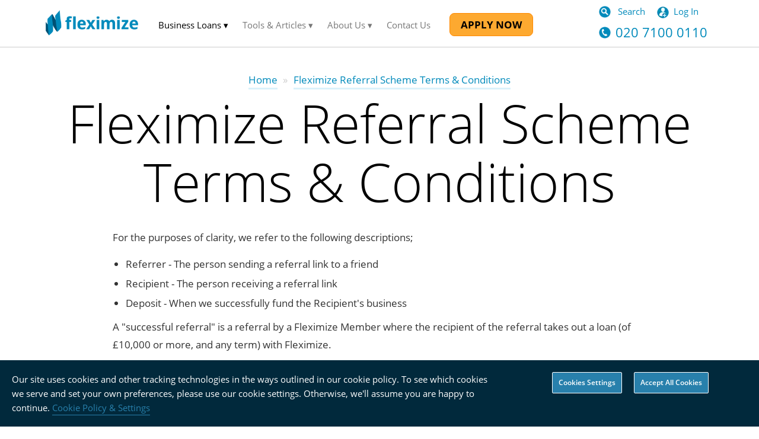

--- FILE ---
content_type: text/html; charset=utf-8
request_url: https://fleximize.com/fleximize-referral-scheme-terms-conditions
body_size: 24163
content:





<!doctype html>
<html class="no-js" lang="en" itemscope>
<head>
    <meta name="wot-verification" content="93b24de2b6953b8ad552"/>

    <meta name="google-site-verification" content="jSyR_x3ne8muSqnZlVTgBqkK1A_ybqkzbSm1Wp6sRqE"/>
    <meta charset="utf-8">
    <meta name="apple-mobile-web-app-capable" content="yes">
    <meta name="viewport" content="width=device-width, initial-scale=1.0, maximum-scale=1.0, user-scalable=no"/>

    <!-- page specific meta data -->
            <title>Fleximize Referral Scheme Terms &amp; Conditions - Fleximize</title>
    
                                <meta content="Fleximize Referral Scheme Terms &amp; Conditions - Fleximize" property="og:title">
        <meta content="Fleximize Referral Scheme Terms &amp; Conditions - Fleximize" name="title">
        <meta content="Fleximize Referral Scheme Terms &amp; Conditions - Fleximize" name="twitter:title">

        <meta content="Read Fleximize&#039;s Terms and Conditions for our referral scheme to learn about the legal agreements regarding the Refer-a-Friend Bonus, including eligibility"
              name="description">
        <meta content="Read Fleximize&#039;s Terms and Conditions for our referral scheme to learn about the legal agreements regarding the Refer-a-Friend Bonus, including eligibility"
              property="og:description">
        <meta content="Read Fleximize&#039;s Terms and Conditions for our referral scheme to learn about the legal agreements regarding the Refer-a-Friend Bonus, including eligibility" name="title">
        <meta content="Read Fleximize&#039;s Terms and Conditions for our referral scheme to learn about the legal agreements regarding the Refer-a-Friend Bonus, including eligibility"
              name="twitter:description">
                <meta name="Googlebot-News" content="noindex, nofollow"/>
    
            <link href="https://fleximize.com/fleximize-referral-scheme-terms-conditions" rel="canonical"/>
        <meta content="https://fleximize.com/fleximize-referral-scheme-terms-conditions" property="og:url">
        <meta content="https://fleximize.com/fleximize-referral-scheme-terms-conditions" name="twitter:url">
    
    <meta property="og:site_name" content="Fleximize">

            
        <meta property="og:type" content="article">
        <meta property="article:published_time" content="Thu, March 13, 2025">
        <meta property="article:modified_time" content="Wed, November 05, 2025">
        <meta property="article:section" content="Page Content">
        <meta name="twitter:card" content="summary_large_image">
        <meta name="twitter:site" content="@fleximize">
        <meta name="twitter:site:id" content="1952111029">

                            
    <!-- page specific meta data ends -->

    <link rel="home" href="https://fleximize.com/"/>

                    
    <link rel="preload" href="/assets/fonts/open-sans-v13-latin-regular.woff2" as="font" type="font/woff2" crossorigin/>
    <link rel="preload" href="/assets/fonts/open-sans-v13-latin-300.woff2" as="font" type="font/woff2" crossorigin/>
    <link rel="preload" as="style" href="/mix/css/fonts.e903481ad7377a1727c1da604008ed9f.css"/>
    <link rel="preload" as="style" type="text/css" href="/mix/css/critical_path.355c4a40fca54f6baae2d658fbba407e.css"/>
    <link rel="preload" as="style" href="/mix/css/menu-v3.3357917caa1e4360d2286ed285aa5317.css"/>
    <link rel="preload" as="style" href="/mix/css/secondary.2252e9f9909d33d851556679bb05ced1.css"/>

        
    <script type="e5722a9e42c33e5d066a88e4-text/javascript">
    // PartyTown - builder.quick.dev
    !(function(w,p,f,c){if(!window.crossOriginIsolated && !navigator.serviceWorker) return;c=w[p]=w[p]||{};c[f]=(c[f]||[])})(window,'partytown','forward');
    !function(t,e,n,i,o,r,a,s,d,c,l,p){function u(){p||(p=1,"/"==(a=(r.lib||"/~partytown/")+(r.debug?"debug/":""))[0]&&(d=e.querySelectorAll('script[type="text/partytown"]'),i!=t?i.dispatchEvent(new CustomEvent("pt1",{detail:t})):(s=setTimeout(f,1e4),e.addEventListener("pt0",w),o?h(1):n.serviceWorker?n.serviceWorker.register(a+(r.swPath||"partytown-sw.js"),{scope:a}).then((function(t){t.active?h():t.installing&&t.installing.addEventListener("statechange",(function(t){"activated"==t.target.state&&h()}))}),console.error):f())))}function h(t){c=e.createElement(t?"script":"iframe"),t||(c.style.display="block",c.style.width="0",c.style.height="0",c.style.border="0",c.style.visibility="hidden",c.setAttribute("aria-hidden",!0)),c.src=a+"partytown-"+(t?"atomics.js?v=0.8.1":"sandbox-sw.html?"+Date.now()),e.querySelector(r.sandboxParent||"body").appendChild(c)}function f(n,o){for(w(),i==t&&(r.forward||[]).map((function(e){delete t[e.split(".")[0]]})),n=0;n<d.length;n++)(o=e.createElement("script")).innerHTML=d[n].innerHTML,o.nonce=r.nonce,e.head.appendChild(o);c&&c.parentNode.removeChild(c)}function w(){clearTimeout(s)}r=t.partytown||{},i==t&&(r.forward||[]).map((function(e){l=t,e.split(".").map((function(e,n,i){l=l[i[n]]=n+1<i.length?"push"==i[n+1]?[]:l[i[n]]||{}:function(){(t._ptf=t._ptf||[]).push(i,arguments)}}))})),"complete"==e.readyState?u():(t.addEventListener("DOMContentLoaded",u),t.addEventListener("load",u))}(window,document,navigator,top,window.crossOriginIsolated);
</script>

<script type="text/partytown">
    // MS Clarity
    (function(c,l,a,r,i,t,y){
        c[a]=c[a]||function(){(c[a].q=c[a].q||[]).push(arguments)};
        t=l.createElement(r);t.async=1;t.src="https://www.clarity.ms/tag/"+i;
        y=l.getElementsByTagName(r)[0];y.parentNode.insertBefore(t,y);
    })(window, document, "clarity", "script", "cqjslzr1lg");
</script>

<script type="e5722a9e42c33e5d066a88e4-text/javascript">
    // MS Ads
    (function(w,d,t,r,u){var f,n,i;w[u]=w[u]||[],f=function(){var o={ti:"5221355", enableAutoSpaTracking: true};o.q=w[u],w[u]=new UET(o),w[u].push("pageLoad")},n=d.createElement(t),n.src=r,n.async=1,n.onload=n.onreadystatechange=function(){var s=this.readyState;s&&s!=="loaded"&&s!=="complete"||(f(),n.onload=n.onreadystatechange=null)},i=d.getElementsByTagName(t)[0],i.parentNode.insertBefore(n,i)})(window,document,"script","//bat.bing.com/bat.js","uetq");
</script>

<script type="e5722a9e42c33e5d066a88e4-text/javascript" src="/assets/js/common.js"></script>
<!--<script src="/mix/js/classie.js"></script>-->
<script type="e5722a9e42c33e5d066a88e4-text/javascript" src="/assets/js/classie.js"></script>
<!--<script src="/mix/js/common_head.js"></script>-->
<!--<script type="text/javascript" src="/assets/js/common.js"></script>
<script type="text/javascript" src="/assets/js/classie.js"></script>
<script type="text/javascript" src="/assets/js/google/analytics.js"></script>-->

    <!-- Inline CSS to prevent article CLS on slow mobile connections -->
    <style>
        @media (min-width:260px){.content #feature-image-container{border:1px solid #fff;width:100%;height:163px}.content #feature-image-container #feature-image{max-width:240px;height:98px}.responsive-figure-img{min-height:100px!important;height:100%!important}}@media (min-width:320px){.content #feature-image-container{border:1px solid #fff;width:100%;height:188px}}@media only screen and (min-width:370px) and (max-width:520px){.content #feature-image-container{height:auto!important}.content #feature-image-container #feature-image{width:100%!important;height:auto!important;max-width:none!important}.content h1{font-size:28px !important;}}@media (min-width:480px){.content #feature-image-container{border:1px solid #fff;width:100%;height:250px}}@media (min-width:640px){.content #feature-image-container{border:1px solid #fff;width:100%;height:320px}}@media (min-width:820px){.content #feature-image-container{border:1px solid #fff;width:100%;height:394px}}@media (min-width:992px){.content #feature-image-container{border:1px solid #fff;width:100%;height:414px}}@media (min-width:320px){.content #feature-image-container #feature-image{max-width:300px;height:123px}.responsive-figure-img{min-height:130px!important;height:100%!important}}@media (min-width:480px){.content #feature-image-container #feature-image{max-width:460px;height:189px}.responsive-figure-img{min-height:200px!important;height:100%!important}}@media (min-width:640px){.content #feature-image-container #feature-image{max-width:620px;height:255px}.responsive-figure-img{min-height:115px!important;height:100%!important}}@media (min-width:820px){.content #feature-image-container #feature-image{max-width:800px;height:329px}.responsive-figure-img{min-height:150px!important;height:100%!important}}@media (min-width:1040px){.content #feature-image-container{border:1px solid #fff;width:100%;height:513px}.content #feature-image-container #feature-image{max-width:1040px;height:428px}.responsive-figure-img{min-height:130px!important;height:100%!important}}@media (min-width:1220px){.content #feature-image-container{border:1px solid #fff;width:100%;height:579px}.content #feature-image-container #feature-image{max-width:1200px;height:494px}.responsive-figure-img{min-height:130px!important;height:100%!important}}@media (min-width:1380px){.content #feature-image-container{border:1px solid #fff;width:100%;height:645px}.content #feature-image-container #feature-image{max-width:1360px;height:560px}.responsive-figure-img{min-height:130px!important;height:100%!important}}
    </style>
    <link rel="stylesheet" type="text/css" href="/mix/css/critical_path.355c4a40fca54f6baae2d658fbba407e.css">

<link rel="stylesheet" href="/mix/css/fonts.e903481ad7377a1727c1da604008ed9f.css">
<link rel="stylesheet" href="/mix/css/menu-v3.3357917caa1e4360d2286ed285aa5317.css">
<!--<link rel="stylesheet" type="text/css" href="/assets/css/menu-v2.css">-->

<script src="/mix/js/critical_path.561eea5d6766338e1779bb22dc8e7f1b.js" type="e5722a9e42c33e5d066a88e4-text/javascript"></script>

<!--[if lte IE 9]>
<link href="https://fleximize.com/assets/css/ie9.css?v=4.2.0" rel="stylesheet" type="text/css" />
<script src="https://html5shim.googlecode.com/svn/trunk/html5.js"></script>
<![endif]-->

<!--[if lte IE 8]>
<link href="https://fleximize.com/assets/css/ie8.css?v=4.2.0" rel="stylesheet" type="text/css" />
<![endif]-->

<!--[if lte IE 7]>
<link href="https://fleximize.com/assets/css/ie7.css?v=4.2.0" rel="stylesheet" type="text/css" />
<![endif]-->

<link rel="apple-touch-icon-precomposed" sizes="114x114" href="/apple-touch-icon-114x114-precomposed.png">
<link rel="apple-touch-icon-precomposed" sizes="72x72" href="/apple-touch-icon-72x72-precomposed.png">
<link rel="apple-touch-icon-precomposed" href="/apple-touch-icon-57x57-precomposed.png">
<link rel="shortcut icon" href="/favicon.ico">



    <script data-cfasync="false" src="/cdn-cgi/zaraz/i.js" referrerpolicy="origin"></script>

<script data-cfasync="false" src="/mix/js/zaraz_consent.c2bca71d6965ff7e309366eb61b3b23d.js" type="text/javascript"></script>
<script data-cfasync="false" type="text/javascript">
    (function () {

        let testIteration = '6';

        if (window['localStorage']) {
            function selectRandomVersion() {
                let choices = ['A', 'B'];
                let index = Math.floor(Math.random() * choices.length);
                return choices[index];
            }

            function triggerTestVisited(el) {

                if (zaraz) {
                    zaraz.track('ab_test_page_visited', {
                        visited: true,
                        test_id: el.closest('[data-ab-test]').dataset.abTest
                    });
                }
                return true;
            }

            function setVersion(force) {

                let iteration = localStorage.getItem('abIteration');
                if (iteration !== testIteration) {
                    localStorage.removeItem('abTesting');
                    localStorage.removeItem('abIteration');
                }

                let variant = localStorage.getItem('abTesting');
                if (!variant || force) {
                    const abTesting = selectRandomVersion();
                    localStorage.setItem('abTesting', abTesting);
                    localStorage.setItem('abIteration', testIteration);
                    variant = abTesting;
                }

                if (zaraz) {
                    zaraz?.track('ab_test_variant', {value: variant});
                }
                return variant;
            }

            let abVersion = setVersion();
            let eventTriggered = false;
            const startTime = new Date();

            if (abVersion === 'A') {
                const interval = setInterval(function () {

                    const hasTest = document.querySelectorAll('[data-ab-version="A"]');

                    if (hasTest.length > 0) {
                        clearInterval(interval);
                        if (!eventTriggered) {
                            eventTriggered = triggerTestVisited(hasTest[0])
                        }
                    }

                    let endTime = new Date();
                    if ((endTime - startTime) > 500) {
                        clearInterval(interval);
                    }
                }, 20);
            } else if (abVersion === 'B') {

                const interval = setInterval(function () {
                    const show = document.querySelectorAll('[data-ab-version="B"]');
                    const hide = document.querySelectorAll('[data-ab-version="A"]');

                    hide.forEach(function (el) {
                        el.classList.add("hide");
                    });
                    show.forEach(function (el) {
                        el.classList.remove("hide");
                        clearInterval(interval);
                        if (!eventTriggered) {
                            eventTriggered = triggerTestVisited(el);
                        }
                    });

                    let endTime = new Date();

                    if ((endTime - startTime) > 500) {
                        clearInterval(interval);
                    }
                }, 20);
            }
        }
    })();
</script>

<iframe id="analyticsFrame" name="analyticsFrame" src="https://members.fleximize.com/analytics"
        hidden="hidden"></iframe>
<script data-cfasync="false">
    function getQueryParam(name) {
        const urlParams = new URLSearchParams(window.location.search);
        return urlParams.get(name);
    }

    document.addEventListener('DOMContentLoaded', function () {
        const referrer = document.referrer.toString();
        const utmSource = getQueryParam("utm_source");
        const utmMedium = getQueryParam("utm_medium");
        const utmContent = getQueryParam("utm_content");
        const utmCampaign = getQueryParam("utm_campaign");
        const utmTerm = getQueryParam("utm_term");
        const utmID = getQueryParam("utm_id");

        // Function to send data using iframe.postMessage
        function postMessageToIframe(data) {
            const iframe = document.getElementById("analyticsFrame");
            iframe.contentWindow.postMessage(
                { key: "analyticsChanged", data }, // Message payload
                '*'
            );

        }

        const isFlexReferrer = /^https?:\/\/([a-zA-Z0-9-]+\.)?fleximize\.[a-z]{2,}\/?/.test(referrer);

        if (utmSource || utmMedium || utmContent || utmCampaign || utmID || utmTerm) {
            // If UTM params exist, send message with type "utm" and relevant UTM fields
            postMessageToIframe({
                type: 'utm',
                source: utmSource,
                medium: utmMedium,
                content: utmContent,
                gid: utmID,
                campaign: utmCampaign,
                term: utmTerm,
            });
        } else if (!isFlexReferrer && referrer) {
            // If referrer is not "fleximize.*" and is set, send message with type "referrer"
            postMessageToIframe({
                type: 'referrer',
                source: referrer,
            });
        }
    });
</script>
</head>
<body itemscope itemtype="https://schema.org/WebPage" class="preload">



<header itemscope="" itemtype="https://schema.org/WPHeader" class="header-v3">
    <div class="container mobile-menu-v3">
        <div class="navbar navbar-default">
            <div id="header-cta">
                <form id="search" action="/search" method="get" class="header-cta-small">
                    <div id="label2" class="">
                        <img src="[data-uri]"
                             alt="Search" id="search-label" width="40" height="40">
                        <span id="search-label-2">Search</span>
                    </div>
                    <div id="input2" class="" style="overflow: hidden;">
                        <span class="algolia-autocomplete"
                              style="position: relative; display: none; direction: ltr;"><input type="text" name="q"
                                                                                                id="q"
                                                                                                placeholder="Search the site..."
                                                                                                class="aa-input"
                                                                                                autocomplete="off"
                                                                                                spellcheck="false"
                                                                                                role="combobox"
                                                                                                aria-autocomplete="both"
                                                                                                aria-expanded="false"
                                                                                                aria-owns="algolia-autocomplete-listbox-0"
                                                                                                dir="auto"
                                                                                                style="position: relative; vertical-align: top;"><pre
                                aria-hidden="true"
                                style="position: absolute; visibility: hidden; white-space: pre; font-family: &quot;open sans&quot;, &quot;helvetica neue&quot;, Helvetica, Arial, sans-serif; font-size: 16px; font-style: normal; font-variant: normal; font-weight: 400; word-spacing: 0px; letter-spacing: normal; text-indent: 0px; text-rendering: auto; text-transform: none;"></pre><span
                                class="aa-dropdown-menu" role="listbox" id="algolia-autocomplete-listbox-0"
                                style="position: absolute; top: 100%; z-index: 100; display: none; left: 0px; right: auto;"><div
                                class="aa-dataset-1"></div></span></span>
                    </div>
                </form>
                <p class="header-cta-small" id="login">
                    <a href="https://members.fleximize.com">
                        <img src="//fleximize.com/proxy-image/fit=contain,format=auto,metadata=none,onerror=redirect,quality=70,width=20/img/login.png"
                             class="login" alt="Log In" width="25" height="25">Log In
                    </a>
                    <a href="https://members.fleximize.com" class="mobon">
                        <img src="[data-uri]"
                             class="login" alt="Log In" width="40" height="40">
                    </a>
                    <a href="tel:02071000110" class="mobon">
                        <img src="[data-uri]"
                             class="phone" alt="Call us" width="40" height="40">
                    </a>
                </p>
                <div class="clear"></div>
                <p class="main-phone">
                    <a href="tel:02071000110" id="call">
                        <img src="[data-uri]"
                             class="phone" alt="Call us" width="25" height="25">020 7100 0110
                    </a>
                </p>
            </div>
            <div class="navbar-header">
                <a class="btn-navbar btn-default navbar-toggle" data-toggle="collapse"
                   data-target=".navbar-collapse"><img
                        src="[data-uri]"
                        class="menu" alt="Menu" width="40" height="40"></a><a href="/" title="Fleximize"
                                                                              class="logo"><img
                    src="//fleximize.com/cdn-cgi/image/fit=contain,format=auto,metadata=none,onerror=redirect,quality=70,width=460/https://images.fleximize.com/images/fleximize-logo.png"
                    alt="Fleximize" width="230" height="65"></a><img
                    src="[data-uri]"
                    alt="Fleximize" class="logo-mark" width="30" height="46">
            </div>
            <div class="collapse navbar-collapse">
                <ul class="nav navbar-nav">
                    <li class="mobile-home"><a href="/" onclick="if (!window.__cfRLUnblockHandlers) return false; zaraz.track('global_navigation_links_mobile', { name: 'home'});" data-cf-modified-e5722a9e42c33e5d066a88e4-="">Home</a>
                    </li>
                    <li><a href="/about-us" onclick="if (!window.__cfRLUnblockHandlers) return false; zaraz.track('global_navigation_links_mobile', { name: 'about us'});" data-cf-modified-e5722a9e42c33e5d066a88e4-="">About Us</a>
                    </li>
                    <li><a href="/business-loans" onclick="if (!window.__cfRLUnblockHandlers) return false; zaraz.track('global_navigation_links_mobile', { name: 'flexiloans'});" data-cf-modified-e5722a9e42c33e5d066a88e4-="">Flexiloans</a>
                    </li>
                    <li><a href="/business-loans/cash-flow-finance" onclick="if (!window.__cfRLUnblockHandlers) return false; zaraz.track('global_navigation_links_mobile', { name: 'cash flow finance'});" data-cf-modified-e5722a9e42c33e5d066a88e4-="">Cash
                        Flow Finance</a></li>
                    <li><a href="/business-loans/uk" onclick="if (!window.__cfRLUnblockHandlers) return false; zaraz.track('global_navigation_links_mobile', { name: 'uk business loans'});" data-cf-modified-e5722a9e42c33e5d066a88e4-="">UK
                        Business Loans</a></li>
                    <li><a href="/business-loans/working-capital-loans" onclick="if (!window.__cfRLUnblockHandlers) return false; zaraz.track('global_navigation_links_mobile', { name: 'working capital loans'});" data-cf-modified-e5722a9e42c33e5d066a88e4-="">Working
                        Capital Loans</a></li>
                    <li><a href="/business-loans/unsecured-business-loans" onclick="if (!window.__cfRLUnblockHandlers) return false; zaraz.track('global_navigation_links_mobile', { name: 'unsecured business loans'});" data-cf-modified-e5722a9e42c33e5d066a88e4-="">Unsecured
                        <span>Business</span> Loans</a></li>
                    <li><a href="/business-loans/secured-business-loans" onclick="if (!window.__cfRLUnblockHandlers) return false; zaraz.track('global_navigation_links_mobile', { name: 'secured business loans'});" data-cf-modified-e5722a9e42c33e5d066a88e4-="">Secured
                        <span>Business</span> Loans</a></li>
                    <li><a href="/business-loans/limited-company-loans" onclick="if (!window.__cfRLUnblockHandlers) return false; zaraz.track('global_navigation_links_mobile', { name: 'limited company loans'});" data-cf-modified-e5722a9e42c33e5d066a88e4-="">Limited
                        Company Loans</a></li>
                    <li><a href="/business-loans/debt-consolidation-loans" onclick="if (!window.__cfRLUnblockHandlers) return false; zaraz.track('global_navigation_links_mobile', { name: 'commercial debt consolidation'});" data-cf-modified-e5722a9e42c33e5d066a88e4-=""><span>Commercial</span>
                        Debt Consolidation</a></li>
                    <li><a href="/business-loans/types-of-business-finance" onclick="if (!window.__cfRLUnblockHandlers) return false; zaraz.track('global_navigation_links_mobile', { name: 'types of business finance'});" data-cf-modified-e5722a9e42c33e5d066a88e4-="">Types of Business Finance</a>
                    </li>
                    <li><a href="/business-loans/loan-purposes-and-industries" onclick="if (!window.__cfRLUnblockHandlers) return false; zaraz.track('global_navigation_links_mobile', { name: 'loan purposes / industries'});" data-cf-modified-e5722a9e42c33e5d066a88e4-="">Loan Purposes / Industries</a>
                    </li>
<!--                    <li><a href="/business-loans/regions-and-locations"-->
<!--                           onclick="zaraz.track('global_navigation_links_mobile', { name: 'loans by business location'});">Loans by Business Location</a>-->
<!--                    </li>-->
                    <li><a href="/business-loans/loan-amounts" onclick="if (!window.__cfRLUnblockHandlers) return false; zaraz.track('global_navigation_links_mobile', { name: 'business loans by amount'});" data-cf-modified-e5722a9e42c33e5d066a88e4-="">Business Loans by Amount</a>
                    </li>
                    <li><a href="/contact-us" onclick="if (!window.__cfRLUnblockHandlers) return false; zaraz.track('global_navigation_links_mobile', { name: 'contact us'});" data-cf-modified-e5722a9e42c33e5d066a88e4-="">Contact
                        Us</a></li>
                    <li><a href="/case-studies" onclick="if (!window.__cfRLUnblockHandlers) return false; zaraz.track('global_navigation_links_mobile', { name: 'customer stories'});" data-cf-modified-e5722a9e42c33e5d066a88e4-="">Customer
                        Stories</a></li>
                    <li><a href="/quote" onclick="if (!window.__cfRLUnblockHandlers) return false; zaraz.track('global_navigation_links_mobile', { name: 'get a quote'});" data-cf-modified-e5722a9e42c33e5d066a88e4-="">Get a
                        Quote</a></li>
                    <li><a href="/articles" onclick="if (!window.__cfRLUnblockHandlers) return false; zaraz.track('global_navigation_links_mobile', { name: 'knowledge hub'});" data-cf-modified-e5722a9e42c33e5d066a88e4-="">Knowledge
                        Hub</a></li>
                    <li><a href="/loyalty-pledge" onclick="if (!window.__cfRLUnblockHandlers) return false; zaraz.track('global_navigation_links_mobile', { name: 'loyalty pledge'});" data-cf-modified-e5722a9e42c33e5d066a88e4-="">Loyalty
                        Pledge</a></li>
                    <li><a href="/member-sign-up" onclick="if (!window.__cfRLUnblockHandlers) return false; zaraz.track('global_navigation_links_mobile', { name: 'member marketplace'});" data-cf-modified-e5722a9e42c33e5d066a88e4-="">Member
                        Marketplace</a></li>
                    <li><a href="/penalty-free-promise" onclick="if (!window.__cfRLUnblockHandlers) return false; zaraz.track('global_navigation_links_mobile', { name: 'penalty free promise'});" data-cf-modified-e5722a9e42c33e5d066a88e4-="">Penalty-Free
                        Promise</a></li>
                    <li><a href="/rate-comparison-tool" onclick="if (!window.__cfRLUnblockHandlers) return false; zaraz.track('global_navigation_links_mobile', { name: 'rate comparison tool'});" data-cf-modified-e5722a9e42c33e5d066a88e4-="">Rate
                        Comparison Tool</a></li>
                </ul>
                <a class="btn btn-primary btn-lg" href="/apply" onclick="if (!window.__cfRLUnblockHandlers) return false; zaraz.track('global_navigation_links_mobile', { name: 'apply now'});" data-cf-modified-e5722a9e42c33e5d066a88e4-="">
                    Apply Now
                </a>
            </div>
        </div>
    </div>

    <div class="container desktop-menu-v3">
        <div class="navbar navbar-default">

            <div id="header-cta">
                <form id="search" action="/search" method="get" class="header-cta-small">
                    <div id="label">
                        <img src="[data-uri]"
                             alt="Search" id="search-label" width="40" height="40">
                        <span id="search-label-2">Search</span>
                    </div>
                    <div id="input">
                        <input type="text" name="q" id="q" placeholder="Search the site...">
                    </div>
                </form>
                <p class="header-cta-small" id="login">
                    <a href="https://members.fleximize.com/">
                        <img src="//fleximize.com/proxy-image/fit=contain,format=auto,metadata=none,onerror=redirect,quality=70,width=20/img/login.png"
                             class="login" alt="Log In" width="25" height="25"/>Log In
                    </a>
                    <a href="https://members.fleximize.com/" class="mobon">
                        <img src="[data-uri]"
                             class="login" alt="Log In" width="40" height="40"/>
                    </a>
                    <a href="tel:02071000110" class="mobon">
                        <img src="[data-uri]"
                             class="phone" alt="Call us" width="40" height="40"/>
                    </a>
                </p>
                <div class="clear"></div>
                <p class="main-phone">
                    <a href="tel:02071000110" id="call">
                        <img src="[data-uri]"
                             class="phone" alt="Call us" width="25" height="25"/>020 7100 0110
                    </a>
                </p>
            </div>

            <div class="navbar-header">
                <a href="/" title="Fleximize" class="logo"><img src="/images/fleximize-logo.png" alt="Fleximize"/></a>
            </div>

            <div class="wrap">
                <nav>
                    <ul class="primary">

                        <li class="haschild">
                            <a class="droplink selected">Business Loans</a>
                            <span class="sub-container">
								<span class="sub-space"></span>
								<ul class="sub business-loans-sub">
									<li class="applysection">
										<picture>
											<source srcset="[data-uri]"
                                                    media="(max-width: 992px)">
											<img src="https://fleximize.com/proxy-image/fit=contain,format=auto,metadata=none,onerror=redirect,quality=95,width=350/img/ryan-in-circle-fleximize-shirt.jpg"
                                                 width="290" height="273" style="aspect-ratio: 290 / 273"
                                                 alt="Ryan Simmonds" decoding="async" fetchpriority="low">
										</picture>
										<p>Let us help with your business loans</p>
										<span>If you want to know more about how we can support your business, contact our friendly team.</span>
										<a class="btn btn-primary btn-lg"
                                           href="/apply">Apply Now</a>
									</li>
									<li><a href="/business-loans" onclick="if (!window.__cfRLUnblockHandlers) return false; zaraz.track('global_navigation_links_desktop', { name: 'flexiloans'});" data-cf-modified-e5722a9e42c33e5d066a88e4-="">Flexiloans</a><span>Learn how a Flexiloan could help you achieve quicker growth</span></li>
									<li><a href="/business-loans/cash-flow-finance" onclick="if (!window.__cfRLUnblockHandlers) return false; zaraz.track('global_navigation_links_desktop', { name: 'cash flow finance'});" data-cf-modified-e5722a9e42c33e5d066a88e4-="">Cash Flow Finance</a><span>Maintain healthy cash flow with a flexible finance solution</span></li>
									<li><a href="/business-loans/uk" onclick="if (!window.__cfRLUnblockHandlers) return false; zaraz.track('global_navigation_links_desktop', { name: 'uk business loans'});" data-cf-modified-e5722a9e42c33e5d066a88e4-="">UK Business Loans</a><span>Discover regional and national loan options for your business</span></li>
									<li><a href="/business-loans/working-capital-loans" onclick="if (!window.__cfRLUnblockHandlers) return false; zaraz.track('global_navigation_links_desktop', { name: 'working capital loans'});" data-cf-modified-e5722a9e42c33e5d066a88e4-="">Working Capital Loans</a><span>Cover business costs and free up cash with a working capital loan</span></li>
									<li><a href="/business-loans/unsecured-business-loans" onclick="if (!window.__cfRLUnblockHandlers) return false; zaraz.track('global_navigation_links_desktop', { name: 'unsecured business loans'});" data-cf-modified-e5722a9e42c33e5d066a88e4-="">Unsecured Business Loans</a><span>Get flexible business funding without offering assets as collateral</span></li>
									<li><a href="/business-loans/debt-consolidation-loans" onclick="if (!window.__cfRLUnblockHandlers) return false; zaraz.track('global_navigation_links_desktop', { name: 'commercial debt consolidation'});" data-cf-modified-e5722a9e42c33e5d066a88e4-="">Commercial Debt Consolidation</a><span>Consolidate and extend your business finance to help you grow</span></li>
                                    <li class="clusterlinks">
										<span>Browse all loans:</span>
										<a href="/business-loans/types-of-business-finance" onclick="if (!window.__cfRLUnblockHandlers) return false; zaraz.track('global_navigation_links_desktop', { name: 'types of business finance'});" data-cf-modified-e5722a9e42c33e5d066a88e4-="">Types of business finance</a>
										<a href="/business-loans/loan-purposes-and-industries" onclick="if (!window.__cfRLUnblockHandlers) return false; zaraz.track('global_navigation_links_desktop', { name: 'loan purposes / industries'});" data-cf-modified-e5722a9e42c33e5d066a88e4-="">Loan purposes / industries</a>
<!--										<a href="/business-loans/regions-and-locations"-->
<!--                                           onclick="zaraz.track('global_navigation_links_desktop', { name: 'loans by business location'});">Loans by business location</a>-->
										<a href="/business-loans/loan-amounts" onclick="if (!window.__cfRLUnblockHandlers) return false; zaraz.track('global_navigation_links_desktop', { name: 'business loans by amount'});" data-cf-modified-e5722a9e42c33e5d066a88e4-="">Business loans by amount</a>
									</li>
									<li><a href="/business-loans/secured-business-loans" onclick="if (!window.__cfRLUnblockHandlers) return false; zaraz.track('global_navigation_links_desktop', { name: 'secured business loans'});" data-cf-modified-e5722a9e42c33e5d066a88e4-="">Secured Business Loans</a><span>Learn how secured business loans can help you achieve your goals</span></li>
									<li><a href="/business-loans/limited-company-loans" onclick="if (!window.__cfRLUnblockHandlers) return false; zaraz.track('global_navigation_links_desktop', { name: 'limited company loans'});" data-cf-modified-e5722a9e42c33e5d066a88e4-="">Limited Company Loans</a><span>Find the perfect funding solution with a limited company loan</span></li>
								</ul>
							</span>
                        </li>
                        <li class="haschild">
                            <a class="droplink">Tools <span>& Articles</span></a>
                            <span class="sub-container">
								<span class="sub-space"></span>
								<ul class="sub tools-sub">
									<li><a href="/articles" onclick="if (!window.__cfRLUnblockHandlers) return false; zaraz.track('global_navigation_links_desktop', { name: 'knowledge hub'});" data-cf-modified-e5722a9e42c33e5d066a88e4-="">Knowledge Hub</a><span>Discover business advice, tips, and expert guidance for business owners</span></li>
									<li><a href="/member-sign-up" onclick="if (!window.__cfRLUnblockHandlers) return false; zaraz.track('global_navigation_links_desktop', { name: 'member marketplace'});" data-cf-modified-e5722a9e42c33e5d066a88e4-="">Member Marketplace</a><span>Create a free account for exclusive offers on industry-leading tools</span></li>
									<li><a href="/rate-comparison-tool" onclick="if (!window.__cfRLUnblockHandlers) return false; zaraz.track('global_navigation_links_desktop', { name: 'rate comparison tool'});" data-cf-modified-e5722a9e42c33e5d066a88e4-="">Rate Comparison Tool</a><span>Compare business loan quotes with our handy rate comparison tool</span></li>
								</ul>
							</span>
                        </li>
                        <li class="haschild">
                            <a class="droplink">About <span>Us</span></a>
                            <span class="sub-container">
								<span class="sub-space"></span>
								<ul class="sub about-sub">
									<li><a href="/about-us" onclick="if (!window.__cfRLUnblockHandlers) return false; zaraz.track('global_navigation_links_desktop', { name: 'about fleximize'});" data-cf-modified-e5722a9e42c33e5d066a88e4-="">About Fleximize</a><span>Explore our mission to provide SMEs with flexible finance, done properly</span></li>
									<li><a href="/case-studies" onclick="if (!window.__cfRLUnblockHandlers) return false; zaraz.track('global_navigation_links_desktop', { name: 'customer stories'});" data-cf-modified-e5722a9e42c33e5d066a88e4-="">Customer Stories</a><span>Learn how our flexible loans have helped our customers grow</span></li>
									<li><a href="/quote" onclick="if (!window.__cfRLUnblockHandlers) return false; zaraz.track('global_navigation_links_desktop', { name: 'get a quote'});" data-cf-modified-e5722a9e42c33e5d066a88e4-="">Get a Quote</a><span>Get an instant quote using our small business loan calculator</span></li>
									<li><a href="/loyalty-pledge" onclick="if (!window.__cfRLUnblockHandlers) return false; zaraz.track('global_navigation_links_desktop', { name: 'loyalty pledge'});" data-cf-modified-e5722a9e42c33e5d066a88e4-="">Loyalty Pledge</a><span>Learn about our loyalty pledge and how it can support your business</span></li>
									<li><a href="/penalty-free-promise" onclick="if (!window.__cfRLUnblockHandlers) return false; zaraz.track('global_navigation_links_desktop', { name: 'penalty free promise'});" data-cf-modified-e5722a9e42c33e5d066a88e4-="">Penalty-Free Promise</a><span>Never overpay on your business loan with our penalty-free promise</span></li>
								</ul>
							</span>
                        </li>
                        <li>
                            <a href="/contact-us" onclick="if (!window.__cfRLUnblockHandlers) return false; zaraz.track('global_navigation_links_desktop', { name: 'contact us'});" data-cf-modified-e5722a9e42c33e5d066a88e4-="">
                                Contact Us
                            </a>
                        </li>
                    </ul>
                </nav>
                <a class="btn btn-primary btn-lg" href="/apply" onclick="if (!window.__cfRLUnblockHandlers) return false; zaraz.track('global_navigation_links_desktop', { name: 'apply now'});" data-cf-modified-e5722a9e42c33e5d066a88e4-="">
                    Apply Now
                </a>
            </div>
        </div>
</header>

<!-- START REUSABLE GLOBAL BANNER -->
<div id="global-alert-banner" style="display: none" class="global-alert-banner">
    <p class="global-alert-text">
        Our office will be closed for the Christmas break from 5pm on the 22nd of December to 8.30am on the 2nd of
        January.
        During this period, our phone lines will be closed. We apologize for any inconvenience caused.
    </p>
</div>

<div id="global-alert-spacer" style="display: none" class="global-alert-spacer"></div>
<!-- END REUSABLE GLOBAL BANNER -->


<!-- START REUSABLE GLOBAL BANNER JAVASCRIPT -->
<script type="e5722a9e42c33e5d066a88e4-text/javascript">
    const showBanner = () => {
        const today = new Date();
        return today.getTime() >= new Date('2023-12-18').getTime()
            && today.getTime() <= new Date('2024-01-02').getTime();
    }

    if (showBanner()) {
        document.getElementById('global-alert-banner').style.display = 'inline-block';
    }
</script>
<!-- END REUSABLE GLOBAL BANNER JAVASCRIPT -->
<!-- MAIN CONTENT -->




    <div class="content no-feature-image" id="basic-content">

        
        <ol itemprop="breadcrumb" itemscope itemtype="http://schema.org/BreadcrumbList" class="breadcrumb">
              <li itemprop="itemListElement" itemscope itemtype="http://schema.org/ListItem"><a itemprop="item" href="/"><span itemprop="name">Home</span></a><meta itemprop="position" content="1" /></li>

              
              
              <li itemprop="itemListElement" itemscope itemtype="http://schema.org/ListItem"><a itemprop="item" href="/fleximize-referral-scheme-terms-conditions"><span itemprop="name">Fleximize Referral Scheme Terms &amp; Conditions</span></a><meta itemprop="position" content="2" /></li>
        </ol>

        <h1>Fleximize Referral Scheme Terms &amp; Conditions</h1>
        <h2 id="basic-content-subheading"></h2>

        <div id="share-container"><div class='shareaholic-canvas' data-app='share_buttons' data-app-id='21116737'></div></div>

        


        <div class="article-content">
            
                                    <p>For the purposes of clarity, we refer to the following descriptions;</p>
<ul><li>Referrer - The person sending a referral link to a friend</li><li>Recipient - The person receiving a referral link</li><li>Deposit - When we successfully fund the Recipient's business</li></ul>
<p>A "successful referral" is a referral by a Fleximize Member where the recipient of the referral takes out a loan (of £10,000 or more, and any term) with Fleximize.
 </p>
<p>For the purpose of these Terms and Conditions, Fleximize Services Limited and its group of companies will be referred hereinafter as Fleximize. 
</p>
                            
                                    <h3>Terms & Conditions pursuant to the Referrer</h3>
<ol><li>To be eligible for the <a href="https://fleximize.com/loans/refer-a-friend" target="_blank">Fleximize Refer a Friend</a> Bonus, recipients must apply for funding with Fleximize via a valid referral link.</li><li>The Referrer may make an unlimited number of referrals within any given time period.</li><li>To be eligible for a referral bonus, the recipient must apply using the Referrer’s unique link. If the application is completed without clicking the unique referral link, the referrer and recipient may not be eligible for a referral bonus payout.</li><li>Payment of referral bonus is discretionary and may be refused.</li><li>The Referrer may not use their own referral link to apply for funding themselves, or for their own business/es or businesses within their group of companies.</li><li>The referral bonus will only be payable on the first application made by the recipient of your referral link. If their first application fails, and they make a second application, which is successful, you will not be eligible for the referral bonus.</li><li>The referral bonus will only be payable on the first deposit - any subsequent funding the recipient takes with Fleximize or its associated companies will not be eligible for a referral bonus.</li><li>The referrer and referee will be eligible for the referral bonus after the first successful instalment of the referee's loan with Fleximize.</li><li>The referral bonus will be paid via bank transfer, and cannot be redeemed against repayment of any current or future loan.</li><li>The referral bonus will not be factored into any affordability calculations should you be in the process of applying or wish to apply in the near future.</li><li>In the event that the first loan repayment of the recipient is less than the value of the referral bonus, Fleximize reserves the right to withhold payment of the referral bonus, until a point where the recipient has repaid a total greater than the value of the referral bonus.</li><li>The referrer agrees that Fleximize including its employees will not be held liable for any loss, damage or claim arising from running this scheme, and that the referrer is participating in this scheme at their own risk.</li><li>The referral bonus will only be paid on successfully-funded loans of £10,000 or more.
 For privacy reasons, Fleximize will not disclose the progress of any loan application made by the recipient of a referral.<br></li></ol>
                            
                                    <h3>Terms & Conditions pursuant to the Recipient</h3><ol><li>Any personal data collected for the purposes of assessing the recipients eligibility for a loan will be processed in accordance with Fleximize’s <a href="https://fleximize.com/terms-of-use/privacy-policy" target="_blank"><strong>Privacy Policy</strong></a>.</li></ol>
                            
                                    <h3>General Terms & Conditions</h3>
<p>By participating in this referral scheme, you agree to be bound by these Terms and Conditions, and that the decision of Fleximize is final and binding in all matters relating to this referral scheme.</p>
<p>Only direct customer-to-customer referrals are eligible. Referrals made via brokers or third-party intermediaries do not qualify.</p>
<p>Fleximize reserves the right to withdraw this scheme if it suspects fraudulent or immoral activity or any activity which might be seen to harm the image and/or reputation of Fleximize.</p>
<p>Fleximize reserves the right to alter or change the reward and/or structure of the scheme at any time, without prior notice. Any decision made in this regard by Fleximize is final.</p>
<ol></ol>
                            
            

                    </div>
    </div>



<!-- EO MAIN CONTENT -->

<!-- End Content -->
<div class="modal fade bs-example-modal-lg cookie-modal" id="cookie-modal">
    <div class="modal-dialog modal-lg" role="document">
        <div class="modal-content">
            <div class="modal-body">
                <div class="row">
                    <div class="col-md-12">
                        <img src="/assets/images/fleximize-logo.png" alt="Fleximize" id="cookie-modal-flex-logo">

                        <button type="button" class="btn pull-right" data-dismiss="modal" aria-label="Close" id="cookie-modal-confirm">
                           Confirm
                        </button>
                    </div>
                </div>

                <div class="row" style="margin-top: 20px">
                    <!-- Navigation Buttons -->
                    <div class="col-md-3">
                        <ul class="nav nav-pills nav-stacked" id="myTabs">
                            <li class="active">
                                <a href="#privacy" data-toggle="pill">Your Privacy</a>
                            </li>
                            <li>
                                <a href="#necessary" data-toggle="pill">Strictly Necessary Cookies</a>
                            </li>
                            <li>
                                <a href="#performance" data-toggle="pill">Performance Cookies</a>
                            </li>
                            <li>
                                <a href="#functional" data-toggle="pill">Functional Cookies</a>
                            </li>
                            <li>
                                <a href="#targeting" data-toggle="pill">Targeting Cookies</a>
                            </li>
                            <li>
                                <a href="#social" data-toggle="pill">Social Media Cookies</a>
                            </li>
                        </ul>
                    </div>

                    <!-- Content -->
                    <div class="col-md-9">
                        <div class="tab-content">
                            <div class="tab-pane active" id="privacy">
                                <div class="heading"><b>Your Privacy</b></div>
                                <p>When you visit any web site, it may store or retrieve information on your browser,
                                    mostly in the form of cookies. This information might be about you, your preferences
                                    or your device and is mostly used to make the site work as you expect it to. The
                                    information does not usually directly identify you, but it can give you a more
                                    personalised web experience.</p>

                                <p>Because we respect your right to privacy, you can choose not to allow some types of
                                    cookies. Click on the different category headings to find out more and change our
                                    default settings. However, blocking some types of cookies may impact your experience
                                    of the site and the services we are able to offer.</p>

                                <p>For more information on cookies, please click <a target="_blank" rel="noopener" href="https://cookiepedia.co.uk/giving-consent-to-cookies">here</a>.</p>
                            </div>
                            <div class="tab-pane" id="necessary">
                                <div class="heading"><b>Strictly Necessary Cookies</b></div>
                                <span class="always-active pull-right">Always Active</span>
                                <p>These cookies are necessary for the website to function and cannot be switched off in our systems. They are usually only set in response to actions made by you which amount to a request for services, such as setting your privacy preferences, logging in or filling in forms.</p>

                                <p>You can set your browser to block or alert you about these cookies, but some parts of the site will not then work. These cookies do not store any personally identifiable information.</p>
                            </div>
                            <div class="tab-pane" id="performance">
                                <div class="heading"><b>Performance Cookies</b></div>

                                <label class="switch pull-right">
                                    <input type="checkbox" class="cookie-checkbox" data-type="Performance Cookies">
                                    <span class="slider round"></span>
                                </label>

                                <p>These cookies allow us to count visits and traffic sources so we can measure and improve the performance of our site. They help us to know which pages are the most and least popular and see how visitors move around the site.</p>

                                <p>All information these cookies collect is aggregated and therefore anonymous. If you do not allow these cookies we will not know when you have visited our site, and will not be able to monitor its performance.</p>
                            </div>
                            <div class="tab-pane" id="functional">
                                <div class="heading"><b>Functional Cookies</b></div>

                                <label class="switch pull-right">
                                    <input type="checkbox" class="cookie-checkbox" data-type="Functional Cookies">
                                    <span class="slider round"></span>
                                </label>

                                <p>These cookies enable the website to provide enhanced functionality and personalisation. They may be set by us or by third party providers whose services we have added to our pages.</p>

                                <p>If you do not allow these cookies then some or all of these services may not function properly.</p>
                            </div>
                            <div class="tab-pane" id="targeting">
                                <div class="heading"><b>Targeting Cookies</b></div>

                                <label class="switch pull-right">
                                    <input type="checkbox" class="cookie-checkbox" data-type="Targeting Cookies">
                                    <span class="slider round"></span>
                                </label>

                                <p>These cookies may be set through our site by our advertising partners. They may be used by those companies to build a profile of your interests and show you relevant adverts on other sites.</p>

                                <p>They do not store directly personal information, but are based on uniquely identifying your browser and internet device. If you do not allow these cookies, you will experience less targeted advertising.</p>
                            </div>
                            <div class="tab-pane" id="social">
                                <div class="heading"><b>Social Media Cookies</b></div>

                                <label class="switch pull-right">
                                    <input type="checkbox" class="cookie-checkbox" data-type="Social Media Cookies">
                                    <span class="slider round"></span>
                                </label>

                                <p>These cookies are set by a range of social media services that we have added to the site to enable you to share our content with your friends and networks. They are capable of tracking your browser across other sites and building up a profile of your interests. This may impact the content and messages you see on other websites you visit.</p>

                                <p>If you do not allow these cookies you may not be able to use or see these sharing tools.</p>
                            </div>
                        </div>
                    </div>
                </div>
            </div>
        </div>
    </div>
</div>

<footer itemscope="" itemtype="http://schema.org/WPFooter">
    <section id="footer_divider">
        <div></div>
    </section>
    <section id="footer_questions">
        <div class="container">
            <div class="footer-questions-widget">
                <div class="cw-staff-container">
                    <img width="350" height="330"
                         src="https://fleximize.com/proxy-image/fit=contain,format=auto,metadata=none,onerror=redirect,quality=95,width=350/img/ryan-in-circle-fleximize-shirt.jpg"
                         alt="Ryan Simmonds" title="Ryan Simmonds" class="cw-staff" decoding="async" fetchpriority="low"
                         loading="lazy">
                </div>
                <div class="cw-container">
                    <div class="cw-heading">Have Questions? Let's Talk.</div>
                    <p>If you want to know more about how we can support your business, give our friendly team a call
                        and you'll get straight through to someone who can help<span class="cta-person">, <strong>like Ryan</strong></span>.
                        We're open Monday to Friday, 8.30-5pm. Or if you're ready to apply, get started by clicking the
                        button below.</p>
                    <div class="cw-ctas">
<span class="cw-apply">
<a class="btn btn-primary btn-lg apply-now" onclick="if (!window.__cfRLUnblockHandlers) return false; zaraz.track('apply_buttons', { location: 'global footer'});" href="/apply" data-cf-modified-e5722a9e42c33e5d066a88e4-="">Apply Online
</a>
</span>
                        <div class="cw-call">
                            <a href="tel:02071000110">
                                <div class="cw-phone"><img
                                        src="https://fleximize.com/proxy-image/fit=contain,format=auto,metadata=none,onerror=redirect,quality=90,width=50/img/phone-simple.png"
                                        alt="Call us today" title="Call us today" width="25" height="50"
                                        decoding="async" fetchpriority="low"> 0207 100 0110
                                </div>
                                <span>Mon-Fri: 8.30am - 5.00pm</span>
                            </a>
                        </div>
                    </div>
                </div>
                <div class="clear"></div>
            </div>
        </div>
    </section>
    <section id="footer_tools">
        <div class="container">
            <div class="ftools">
                <div class="ftools-content">
                    <div class="ftools-heading">Lifetime Access to Business Tools</div>
                    <p>Create a free member account for lifetime access to exclusive discounts on tools to help grow
                        your business. Wondering what the catch is? There isn't one. At Fleximize, we're seriously
                        passionate about helping UK SMEs thrive.</p>
                    <span class="ftools-button">
<a class="btn btn-primary btn-lg" href="/member-sign-up" onclick="if (!window.__cfRLUnblockHandlers) return false; zaraz.track('member_signup_buttons', { msb: 'Global Footer', url: 'https://fleximize.com/fleximize-referral-scheme-terms-conditions'})" data-cf-modified-e5722a9e42c33e5d066a88e4-="">
Sign Up For Free
</a>
</span>
                </div>
                <div class="ftools-image">
                    <img src="https://fleximize.com/proxy-image/fit=contain,format=auto,metadata=none,onerror=redirect,quality=90,width=335/img/footer-partner-logos.jpg"
                         alt="Partner Logos" title="Partner Logos" decoding="async" fetchpriority="low" loading="lazy">
                </div>
                <div class="clear"></div>
            </div>
        </div>
    </section>
    <section id="footer_top" >
    <div class="container">
        <div class="row">
            <div class="footer_details col-sm-4 col-md-4" id="contact">
                <h3>Contact</h3>
                <p><span class="contact-symbol"><i class="fas fa-lg fa-envelope"></i></span><a href="/contact-us">Contact
                    Us</a></p>
                <p><span class="contact-symbol"><i class="fas fa-lg fa-phone"></i></span><a href="tel:02071000110">020
                    7100 0110</a><br><span class="contact-details">Mon-Fri: 8.30am - 5.00pm</span></p>
                <p><span class="contact-symbol"><i class="fas fa-lg fa-map-marker"></i></span><a
                        href="https://www.google.co.uk/maps/place/51+John+St,+Ipswich,+Suffolk+IP3+0AH/@52.0495871,1.1638229,17z/data=!3m1!4b1!4m5!3m4!1s0x47d99f8667f9f32d:0xf4b717be96346ae5!8m2!3d52.0495838!4d1.1660116"
                        target="_blank" rel="noopener">Fleximize Ltd</a><span class="contact-details">Holbrook House<br>51 John Street<br>Ipswich<br>IP3 0AH</span>
                </p>
                <p><span class="contact-symbol"><i class="fas fa-lg fa-comment"></i></span><a
                        href="/terms-of-use/complaints-policy">Complaints</a></p>
                <p><span class="contact-symbol"><i class="fas fa-lg fa-edit"></i></span><a href="/write-for-us">Write
                    For Us</a></p>
                <hr style="border-top: 1px solid #2f6681;">
                <div id="sm-footer">
                    <a href="http://www.linkedin.com/company/fleximize" target="_blank" rel="noopener" title="Connect with Fleximize on LinkedIn" class="sm" id="linkedin"><i> </i></a>
                    <a href="https://www.facebook.com/fleximize" target="_blank" rel="noopener" title="Follow Fleximize on Facebook" class="sm" id="facebook"><i> </i></a>
                    <a href="https://twitter.com/fleximize" target="_blank" rel="noopener" title="Follow Fleximize on Twitter" class="sm" id="twitter"><i> </i></a>
                    <a href="https://www.youtube.com/@Fleximize" target="_blank" rel="noopener" title="Follow Fleximize on Youtube" class="sm" id="youtube"><i> </i></a>
                    <a href="https://www.tiktok.com/@fleximize" target="_blank" rel="noopener" title="Follow Fleximize on Tiktok" class="sm" id="tiktok"><i> </i></a>
                    <a href="https://www.instagram.com/fleximize/" target="_blank" rel="noopener" title="Follow Fleximize on Instagram" class="sm" id="instagram"><i> </i></a>
                    <a href="/feeds/rss" target="_blank" title="RSS articles feed" class="sm" id="rss" rel="me"><i> </i></a>
                    <a href="/feeds/atom" target="_blank" title="ATOM articles feed" class="sm" id="atom" rel="me"><i> </i></a>
                </div>
            </div>
            <div class="footer_details col-sm-4 col-md-4" id="more-fleximize">
                <h3>Fleximize Links</h3>
                <p><a href="/about-us">About Fleximize</a></p>
                <p><a href="/fleximize-careers">Careers at Fleximize</a></p>
                <p><a href="/case-studies">Customer Case Studies</a></p>
                <p><a href="/services/faqs">FAQs</a></p>
                <p><a href="/partners">Partner With Fleximize</a></p>
                <p><a href="/media">Press &amp; Media Office</a></p>
                <p><a href="/news">Small Business News</a></p>
                <p><a href="/loans/refer-a-friend">Refer a Friend</a></p>
                <hr style="border-top: 1px solid #2f6681;">
                <p><a href="/anti-bribery-statement">Anti-Bribery Statement</a></p>
                <p><a href="/modern-slavery-statement">Modern Slavery Statement</a></p>
                <p><a href="/terms-of-use/privacy-policy">Privacy Policy</a></p>
                <p><a href="/terms-of-use">Terms &amp; Conditions</a></p>
            </div>
            <div class="footer_details col-sm-4 col-md-4" id="security">
                <div class="clear"></div>
                <h3>Loan Information</h3>
                <p><a href="/business-loans">Business Loans</a></p>
                <p><a href="/business-loans/cash-flow-finance">Cash Flow Finance</a></p>
                <p><a href="/business-loans/debt-consolidation-loans">Commercial Debt Consolidation</a></p>
                <p><a href="/business-loans/limited-company-loans">Limited Company Loans</a></p>
                <p><a href="/fear-of-funding">Overcoming a Fear of Funding</a></p>
                <p><a href="/rate-comparison-tool">Rate Comparison Tool</a></p>
                <p><a href="/business-loans/secured-business-loans">Secured Business Loans</a></p>
                <p><a href="/business-loans/working-capital-loans">Working Capital Loans</a></p>
                <p><a href="/business-loans/uk">UK Business Loans</a></p>
                <p><a href="/business-loans/unsecured-business-loans">Unsecured Business Loans</a></p>
                <hr style="border-top: 1px solid #2f6681;">
                <p><a href="/sitemaps">Sitemap</a></p>
            </div>
        </div>
    </div>
    </section>
    <section id="footer_logos" class="logos-2024">
        <div class="container">
            <div class="row">
                <a href="/media/408776/fleximize-wins-best-business-loan-provider-moneyfacts-2025" target="_blank">
                    <img src="https://fleximize.com/proxy-image/fit=contain,format=auto,metadata=none,onerror=redirect,quality=90,height=180/img/fl-bmf-01-25.png"
                         alt="Best Business Loan Provider at Business Moneyfacts Awards 2023 - 2025"
                         width="309"
                         height="280"
                         decoding="async"
                         fetchpriority="low"
                         loading="lazy"></a>
                <a href="/media/408776/fleximize-wins-best-business-loan-provider-moneyfacts-2025" target="_blank">
                    <img src="https://fleximize.com/proxy-image/fit=contain,format=auto,metadata=none,onerror=redirect,quality=90,height=180/img/fl-bmf-02-25.png"
                         alt="Best Alternative Business Funding Provider at Business Moneyfacts Awards 2024 - 2025"
                         width="309"
                         height="280"
                         decoding="async"
                         fetchpriority="low"
                         loading="lazy"></a>
                <a href="/media/336834/fleximize-wins-most-innovative-lender-of-the-year" target="_blank">
                    <img src="https://fleximize.com/proxy-image/fit=contain,format=auto,metadata=none,onerror=redirect,quality=90,height=180/img/fl-nacfb.png"
                         alt="Most Innovative Lender of the Year at NACFB Patron Awards 2022"
                         width="309"
                         height="280"
                         decoding="async"
                         fetchpriority="low"
                         loading="lazy"></a>
                <a href="/media/016925/fleximize-best-business-finance-provider-2020" target="_blank">
                    <img src="https://fleximize.com/proxy-image/fit=contain,format=auto,metadata=none,onerror=redirect,quality=90,height=180/img/fl-bba.png"
                         alt="British Bank Awards Winner 2020"
                         width="334"
                         height="280"
                         decoding="async"
                         fetchpriority="low"
                         loading="lazy"></a>
                <a href="/media/015722/fleximize-tech-track-100-2019" target="_blank">
                    <img src="https://fleximize.com/proxy-image/fit=contain,format=auto,metadata=none,onerror=redirect,quality=90,height=180/img/fl-techtrack.png"
                         alt="Sunday Times Tech Track 100 Listed (2019)"
                         width="175"
                         height="281"
                         decoding="async"
                         fetchpriority="low"
                         loading="lazy"></a>
                <a href="/media/017852/fleximize-tech-east-100-company" target="_blank">
                    <img src="https://fleximize.com/proxy-image/fit=contain,format=auto,metadata=none,onerror=redirect,quality=90,height=180/img/fl-techeast.png"
                         alt="Tech East Company"
                         width="230"
                         height="280"
                         decoding="async"
                         fetchpriority="low"
                         loading="lazy"></a>
            </div>
        </div>
    </section>
    <section class="copyright">
        <div class="container">
            <div class="row">
                <div>
                    <h5>The Alterium Group</h5>
                    <p>Alterium Limited (08621989), Fleximize Limited (07117447) and Fleximize Capital Limited
                        (09485920). Postal &amp; Registered Address: Holbrook House, 51 John Street, Ipswich, IP3 0AH.
                        Data Protection Number ZA021338. Except where otherwise stated, website information is not
                        intended to, nor does it, constitute legal, accounting, business, financial or other
                        professional advice or services.</p>
                    <p>© Fleximize 2013-2026 — All rights reserved</p>
                </div>
            </div>
        </div>
    </section>
</footer>

<script type="e5722a9e42c33e5d066a88e4-text/javascript" src="https://secure.insightful-enterprise-intelligence.com/js/781967.js" defer></script>
<noscript><img alt="" src="https://secure.insightful-enterprise-intelligence.com/781967.png" style="display:none;" /></noscript>

    <script src="/mix/js/footer-assets.1508840fa3909261995549b47e1016a5.js" type="e5722a9e42c33e5d066a88e4-text/javascript"></script>
    <script type="e5722a9e42c33e5d066a88e4-text/javascript" src='/assets/js/prettyPhoto_3.1.5/jquery.prettyPhoto.js'></script>
    <!--<script type="text/javascript" src='/assets/twitter-bootstrap/js/bootstrap.min.js'></script>
    <script type="text/javascript" src='/assets/js/easing.js'></script>
    <script type="text/javascript" src='/assets/js/wow.min.js'></script>
    <script type="text/javascript" src='/assets/js/snap.svg-min.js'></script>
    <script type="text/javascript" src='/assets/js/restart_theme.js'></script>
    <script type="text/javascript" src='/assets/js/collapser.js'></script>
    <script type="text/javascript" src='/assets/js/jquery.fleximize.js'></script>
    <script type="text/javascript" src='/assets/js/remodal.min.js'></script>
    <script type="text/javascript" src='/assets/js/prettyPhoto_3.1.5/jquery.prettyPhoto.js'></script>
    <script type="text/javascript" src='/assets/js/woothemes-FlexSlider-06b12f8/jquery.flexslider-min.js'></script>
    <script type="text/javascript" src='/assets/js/search.js'></script>
    <script type="text/javascript" src='/assets/js/search.js'></script>-->

<!--<script type="text/javascript" src='/assets/js/isotope/jquery.isotope.min.js?v=4.2.0'></script>
<script type="text/javascript" src='/assets/js/jquery.ui.totop.js?v=4.2.0'></script>-->
<script src="/mix/js/footer-assets-2.f48ece9bfde00ecfb9df3f47c86e76fc.js" type="e5722a9e42c33e5d066a88e4-text/javascript"></script>
<script type="e5722a9e42c33e5d066a88e4-text/javascript" src='https://cdn.jsdelivr.net/npm/js-cookie@2/src/js.cookie.min.js'></script>



<!-- for new application scripts -->
<!-- this is all the js and css files of the old apply page -->
<!-- end of new application -->





<script type="e5722a9e42c33e5d066a88e4-text/javascript">
    // the dragger stuff
    jQuery(document).ready(function ($) {
        $("body").removeClass("preload");
        var dragging = false,
            scrolling = false,
            resizing = false;
        //cache jQuery objects
        var imageComparisonContainers = $('.cd-image-container');
        //check if the .cd-image-container is in the viewport
        //if yes, animate it
        checkPosition(imageComparisonContainers);
        $(window).on('scroll', function () {
            if (!scrolling) {
                scrolling = true;
                (!window.requestAnimationFrame)
                    ? setTimeout(function () {
                        checkPosition(imageComparisonContainers);
                    }, 100)
                    : requestAnimationFrame(function () {
                        checkPosition(imageComparisonContainers);
                    });
            }
        });

        //make the .cd-handle element draggable and modify .cd-resize-img width according to its position
        imageComparisonContainers.each(function () {
            var actual = $(this);
            drags(actual.find('.cd-handle'), actual.find('.cd-resize-img'), actual, actual.find('.cd-image-label[data-type="original"]'), actual.find('.cd-image-label[data-type="modified"]'));
        });

        //upadate images label visibility
        $(window).on('resize', function () {
            if (!resizing) {
                resizing = true;
                (!window.requestAnimationFrame)
                    ? setTimeout(function () {
                        checkLabel(imageComparisonContainers);
                    }, 100)
                    : requestAnimationFrame(function () {
                        checkLabel(imageComparisonContainers);
                    });
            }
        });

        function checkPosition(container) {
            container.each(function () {
                var actualContainer = $(this);
                if ($(window).scrollTop() + $(window).height() * 0.5 > actualContainer.offset().top) {
                    actualContainer.addClass('is-visible');
                }
            });

            scrolling = false;
        }

        function checkLabel(container) {
            container.each(function () {
                var actual = $(this);
                updateLabel(actual.find('.cd-image-label[data-type="modified"]'), actual.find('.cd-resize-img'), 'left');
                updateLabel(actual.find('.cd-image-label[data-type="original"]'), actual.find('.cd-resize-img'), 'right');
            });

            resizing = false;
        }

        //draggable funtionality - credits to http://css-tricks.com/snippets/jquery/draggable-without-jquery-ui/
        function drags(dragElement, resizeElement, container, labelContainer, labelResizeElement) {
            dragElement.on("mousedown vmousedown", function (e) {
                dragElement.addClass('draggable');
                resizeElement.addClass('resizable');

                var dragWidth = dragElement.outerWidth(),
                    xPosition = dragElement.offset().left + dragWidth - e.pageX,
                    containerOffset = container.offset().left,
                    containerWidth = container.outerWidth(),
                    minLeft = containerOffset + 10,
                    maxLeft = containerOffset + containerWidth - dragWidth - 10;

                dragElement.parents().on("mousemove vmousemove", function (e) {
                    if (!dragging) {
                        dragging = true;
                        (!window.requestAnimationFrame)
                            ? setTimeout(function () {
                                animateDraggedHandle(e, xPosition, dragWidth, minLeft, maxLeft, containerOffset, containerWidth, resizeElement, labelContainer, labelResizeElement);
                            }, 100)
                            : requestAnimationFrame(function () {
                                animateDraggedHandle(e, xPosition, dragWidth, minLeft, maxLeft, containerOffset, containerWidth, resizeElement, labelContainer, labelResizeElement);
                            });
                    }
                }).on("mouseup vmouseup", function (e) {
                    dragElement.removeClass('draggable');
                    resizeElement.removeClass('resizable');
                });
                e.preventDefault();
            }).on("mouseup vmouseup", function (e) {
                dragElement.removeClass('draggable');
                resizeElement.removeClass('resizable');
            });
        }

        function animateDraggedHandle(e, xPosition, dragWidth, minLeft, maxLeft, containerOffset, containerWidth, resizeElement, labelContainer, labelResizeElement) {
            var leftValue = e.pageX + xPosition - dragWidth;
            //constrain the draggable element to move inside his container
            if (leftValue < minLeft) {
                leftValue = minLeft;
            } else if (leftValue > maxLeft) {
                leftValue = maxLeft;
            }

            var widthValue = (leftValue + dragWidth / 2 - containerOffset) * 100 / containerWidth + '%';

            $('.draggable').css('left', widthValue).on("mouseup vmouseup", function () {
                $(this).removeClass('draggable');
                resizeElement.removeClass('resizable');
            });

            $('.resizable').css('width', widthValue);

            updateLabel(labelResizeElement, resizeElement, 'left');
            updateLabel(labelContainer, resizeElement, 'right');
            dragging = false;
        }

        function updateLabel(label, resizeElement, position) {
            if (position == 'left') {
                (label.offset().left + label.outerWidth() < resizeElement.offset().left + resizeElement.outerWidth()) ? label.removeClass('is-hidden') : label.addClass('is-hidden');
            } else {
                (label.offset().left > resizeElement.offset().left + resizeElement.outerWidth()) ? label.removeClass('is-hidden') : label.addClass('is-hidden');
            }
        }
    });

</script>

<style>
.cd-resize-img {
  position: absolute;
  top: 0;
  left: 0;
  height: 100%;
  width: 0;
  overflow: hidden;
  /* Force Hardware Acceleration in WebKit */
  transform: translateZ(0);
  backface-visibility: hidden;
}
.is-visible .cd-resize-img {
  width: 50%;
  /* bounce in animation of the modified image */
  animation: cd-bounce-in 0.7s;
}
@keyframes cd-bounce-in {
  0% {
    width: 0;
  }
  60% {
    width: 55%;
  }
  100% {
    width: 50%;
  }
}
</style>



<script type="e5722a9e42c33e5d066a88e4-text/javascript">
    _linkedin_partner_id = "4204010";
    window._linkedin_data_partner_ids = window._linkedin_data_partner_ids || [];
    window._linkedin_data_partner_ids.push(_linkedin_partner_id);
</script>

<script type="e5722a9e42c33e5d066a88e4-text/javascript">
    (function(l) {
        if (!l) {
            window.lintrk = function(a,b){
                window.lintrk.q.push([a,b])};
            window.lintrk.q=[]}
        var s = document.getElementsByTagName("script")[0];
        var b = document.createElement("script");
        b.type = "text/javascript";
        b.async = true;
        b.src = "https://snap.licdn.com/li.lms-analytics/insight.min.js";
        s.parentNode.insertBefore(b, s);
    })(window.lintrk);
</script>
<noscript>
    <img height="1" width="1" style="display:none;" alt="" src="https://px.ads.linkedin.com/collect/?pid=4204010&fmt=gif" />
</noscript>

<script src="/mix/js/combined-assets.752d625e39619a53610b796d98b1a5b6.js" type="e5722a9e42c33e5d066a88e4-text/javascript"></script>

<link rel="stylesheet" href="/mix/css/secondary.2252e9f9909d33d851556679bb05ced1.css">

<div id="zaraz-consent-floating" class="hidden">
    <svg height="40px" width="30px" role="presentation" xmlns="http://www.w3.org/2000/svg">
        <path class="ot-floating-button__svg-fill"
              d="M14.588 0l.445.328c1.807 1.303 3.961 2.533 6.461 3.688 2.015.93 4.576 1.746 7.682 2.446 0 14.178-4.73 24.133-14.19 29.864l-.398.236C4.863 30.87 0 20.837 0 6.462c3.107-.7 5.668-1.516 7.682-2.446 2.709-1.251 5.01-2.59 6.906-4.016zm5.87 13.88a.75.75 0 00-.974.159l-5.475 6.625-3.005-2.997-.077-.067a.75.75 0 00-.983 1.13l4.172 4.16 6.525-7.895.06-.083a.75.75 0 00-.16-.973z"
              fill="#FFF" fill-rule="evenodd"></path>
    </svg>
</div>

<div id="zaraz-consent-banner" class="zaraz-consent-banner-closed">
    <div class="row">
        <div class="col-md-8">
            <p>
                Our site uses cookies and other tracking technologies in the ways outlined in our cookie policy.
                To see which cookies we serve and set your own preferences, please use our cookie settings.
                Otherwise, we'll assume you are happy to continue.
                <a href="/terms-of-use/cookies" aria-label="More information about your privacy">Cookie Policy &amp;
                    Settings</a>
            </p>
        </div>

        <div id="zaraz-consent-banner-button-container" class="col-md-4">
            <button type="button" id="zaraz-consent-banner-settings">Cookies Settings</button>
            <button type="button" id="zaraz-consent-banner-accept">Accept All Cookies</button>
        </div>
    </div>
</div>

    <script src="/mix/js/sanitise_links.4412a784c069563fdc2a58c1330e54ae.js" type="e5722a9e42c33e5d066a88e4-text/javascript"></script>
    
        <script type="e5722a9e42c33e5d066a88e4-text/javascript">function init() {
    window.addEventListener('scroll', function(e){
    var distanceY = window.pageYOffset || document.documentElement.scrollTop,
    shrinkOn = 100,
    header = document.querySelector("header");
    if (distanceY > shrinkOn) {
    classie.add(header,"smaller");
    } else {
    if (classie.has(header,"smaller")) {
    classie.remove(header,"smaller");
    }
    }
    });
    }
    window.onload = init();</script><script src="/cdn-cgi/scripts/7d0fa10a/cloudflare-static/rocket-loader.min.js" data-cf-settings="e5722a9e42c33e5d066a88e4-|49" defer></script><script defer src="https://static.cloudflareinsights.com/beacon.min.js/vcd15cbe7772f49c399c6a5babf22c1241717689176015" integrity="sha512-ZpsOmlRQV6y907TI0dKBHq9Md29nnaEIPlkf84rnaERnq6zvWvPUqr2ft8M1aS28oN72PdrCzSjY4U6VaAw1EQ==" data-cf-beacon='{"version":"2024.11.0","token":"d8742cb3a78b4b91b15ca48b00e35789","server_timing":{"name":{"cfCacheStatus":true,"cfEdge":true,"cfExtPri":true,"cfL4":true,"cfOrigin":true,"cfSpeedBrain":true},"location_startswith":null}}' crossorigin="anonymous"></script>
</body>

</html>
<!-- Cached by Blitz on 2026-01-14T17:17:46+00:00 -->

--- FILE ---
content_type: text/html
request_url: https://fleximize.com/~partytown/partytown-sandbox-sw.html?1769026966709
body_size: -67
content:
<!DOCTYPE html><html><head><meta charset="utf-8"><script type="module">/* Partytown 0.11.1 - MIT QwikDev */
(e=>{const t=()=>{},r=e=>e.length,n=e=>{var t,r,n;try{const r=null===(t=null==e?void 0:e.constructor)||void 0===t?void 0:t.name;if(r)return r}catch(e){}try{const t=null===(n=null===(r=null==e?void 0:e.__zone_symbol__originalInstance)||void 0===r?void 0:r.constructor)||void 0===n?void 0:n.name;if(t)return t}catch(e){}return""},i=(e,t)=>e.startsWith(t),o=e=>!(i(e,"webkit")||i(e,"toJSON")||i(e,"constructor")||i(e,"toString")||i(e,"_")),s=e=>11===e.nodeType&&e.host?"#s":e.nodeName,a=()=>Math.round(Math.random()*Number.MAX_SAFE_INTEGER).toString(36),c={Anchor:"a",DList:"dl",Image:"img",OList:"ol",Paragraph:"p",Quote:"q",TableCaption:"caption",TableCell:"td",TableCol:"colgroup",TableRow:"tr",TableSection:"tbody",UList:"ul"},l={Graphics:"g",SVG:"svg"},u={preserveBehavior:!1},d=Object.freeze((e=>{const t=new Set;let r=[];do{Object.getOwnPropertyNames(r).forEach((e=>{"function"==typeof r[e]&&t.add(e)}))}while((r=Object.getPrototypeOf(r))!==Object.prototype);return Array.from(t)})()),p=Symbol(),m=Symbol(),h=new Map,g=new Map,f={},y=new WeakMap;var v,S,b,w,I,$,N,E,T;!function(e){e[e.MainDataRequestFromWorker=0]="MainDataRequestFromWorker",e[e.MainDataResponseToWorker=1]="MainDataResponseToWorker",e[e.MainInterfacesRequestFromWorker=2]="MainInterfacesRequestFromWorker",e[e.MainInterfacesResponseToWorker=3]="MainInterfacesResponseToWorker",e[e.InitializedWebWorker=4]="InitializedWebWorker",e[e.InitializeEnvironment=5]="InitializeEnvironment",e[e.InitializedEnvironmentScript=6]="InitializedEnvironmentScript",e[e.InitializeNextScript=7]="InitializeNextScript",e[e.InitializedScripts=8]="InitializedScripts",e[e.RefHandlerCallback=9]="RefHandlerCallback",e[e.ForwardMainTrigger=10]="ForwardMainTrigger",e[e.ForwardWorkerAccessRequest=11]="ForwardWorkerAccessRequest",e[e.AsyncAccessRequest=12]="AsyncAccessRequest",e[e.LocationUpdate=13]="LocationUpdate",e[e.DocumentVisibilityState=14]="DocumentVisibilityState",e[e.CustomElementCallback=15]="CustomElementCallback"}(v||(v={})),function(e){e[e.PushState=0]="PushState",e[e.ReplaceState=1]="ReplaceState",e[e.PopState=2]="PopState",e[e.HashChange=3]="HashChange"}(S||(S={})),function(e){e[e.Window=0]="Window",e[e.Element=1]="Element",e[e.AttributeNode=2]="AttributeNode",e[e.TextNode=3]="TextNode",e[e.CDataSectionNode=4]="CDataSectionNode",e[e.Function=5]="Function",e[e.Property=6]="Property",e[e.ProcessingInstructionNode=7]="ProcessingInstructionNode",e[e.CommentNode=8]="CommentNode",e[e.Document=9]="Document",e[e.DocumentTypeNode=10]="DocumentTypeNode",e[e.DocumentFragmentNode=11]="DocumentFragmentNode",e[e.EnvGlobalConstructor=12]="EnvGlobalConstructor"}(b||(b={})),function(e){e.document="d",e.documentElement="e",e.head="h",e.body="b"}(w||(w={})),function(e){e[e.SetValue=0]="SetValue",e[e.GlobalConstructor=1]="GlobalConstructor"}(I||(I={})),function(e){e[e.Primitive=0]="Primitive",e[e.Array=1]="Array",e[e.Object=2]="Object",e[e.Instance=3]="Instance",e[e.Ref=4]="Ref",e[e.Event=5]="Event",e[e.Function=6]="Function",e[e.NodeList=7]="NodeList",e[e.ArrayBuffer=8]="ArrayBuffer",e[e.ArrayBufferView=9]="ArrayBufferView",e[e.Attr=10]="Attr",e[e.CSSRule=11]="CSSRule",e[e.CSSRuleList=12]="CSSRuleList",e[e.CSSStyleDeclaration=13]="CSSStyleDeclaration",e[e.Error=14]="Error"}($||($={})),function(e){e.Body="BODY",e.Comment="#comment",e.Document="#document",e.DocumentElement="HTML",e.DocumentTypeNode="html",e.DocumentFragment="#document-fragment",e.IFrame="IFRAME",e.Head="HEAD",e.Script="SCRIPT",e.Text="#text"}(N||(N={})),function(e){e.errorHandlers="error",e.loadHandlers="load",e[e.src=0]="src",e[e.loadErrorStatus=1]="loadErrorStatus",e[e.cssRules=2]="cssRules",e[e.innerHTML=3]="innerHTML",e[e.url=4]="url",e[e.type=5]="type"}(E||(E={})),function(e){e[e.Blocking=1]="Blocking",e[e.NonBlocking=2]="NonBlocking",e[e.NonBlockingNoSideEffect=3]="NonBlockingNoSideEffect"}(T||(T={}));const M=(e,t)=>{if(e)return(t=y.get(e))||(t=e[p])||C(e,t=a()),t},R=(e,t,r,n,i)=>{if((r=f[e])&&r.U){if(e===t)return r.U;if(n=r.U.document,(i=t.split(".").pop())===w.document)return n;if(i===w.documentElement)return n.documentElement;if(i===w.head)return n.head;if(i===w.body)return n.body}return h.get(t)},C=(e,t,r)=>{e&&(h.set(t,e),e[p]=t,e[m]=r=Date.now(),r>L+5e3&&(h.forEach(((e,t)=>{e[m]<L&&e.nodeType&&!e.isConnected&&h.delete(t)})),L=r))};let L=0;const k=e.parent,A=document.implementation.createHTMLDocument(),x=k.partytown||{},P=(x.lib||"/~partytown/")+"",B=(e,t,r)=>{const n=((e,t)=>{return r=e,n={value:t},Object.defineProperty(r,"name",{...n,configurable:!0});var r,n})(class extends f[e].U.HTMLElement{},r[0]);return"connectedCallback,disconnectedCallback,attributeChangedCallback,adoptedCallback".split(",").map((r=>n.prototype[r]=function(...n){t.postMessage([v.CustomElementCallback,e,M(this),r,n])})),n.observedAttributes=r[1],n},D=(e,t,r,o,a,c)=>void 0!==t&&(o=typeof t)?"string"===o||"number"===o||"boolean"===o||null==t?[$.Primitive,t]:"function"===o?[$.Function]:(r=r||new Set)&&Array.isArray(t)?r.has(t)?[$.Array,[]]:r.add(t)&&[$.Array,t.map((t=>D(e,t,r)))]:"object"===o?F(t)?[$.Error,{name:t.name,message:t.message,stack:t.stack}]:""===(a=n(t))?[$.Object,{}]:"Window"===a?[$.Instance,[e,e]]:"HTMLCollection"===a||"NodeList"===a?[$.NodeList,Array.from(t).map((t=>D(e,t,r)[1]))]:a.endsWith("Event")?[$.Event,H(e,t,r)]:"CSSRuleList"===a?[$.CSSRuleList,Array.from(t).map(O)]:i(a,"CSS")&&a.endsWith("Rule")?[$.CSSRule,O(t)]:"CSSStyleDeclaration"===a?[$.CSSStyleDeclaration,H(e,t,r)]:"Attr"===a?[$.Attr,[t.name,t.value]]:t.nodeType?[$.Instance,[e,M(t),s(t),c]]:[$.Object,H(e,t,r,!0,!0)]:void 0:t,H=(e,t,r,i,s,a,c,l)=>{if(a={},!r.has(t))for(c in r.add(t),t)o(c)&&(l="path"===c&&n(t).endsWith("Event")?t.composedPath():t[c],(i||"function"!=typeof l)&&(s||""!==l)&&(a[c]=D(e,l,r)));return a},O=e=>{let t,r={};for(t in e)q.includes(t)&&(r[t]=String(e[t]));return r};let W=null;const F=t=>{var r;return W=(null===(r=e.top)||void 0===r?void 0:r.Error)||W,t instanceof W},U=(t,r,n,i)=>r?(n=r[0],i=r[1],n===$.Primitive?i:n===$.Ref?j(t,i):n===$.Array?i.map((e=>U(t,e))):n===$.Instance?R(i[0],i[1]):n===$.Event?V(z(t,i)):n===$.Object?z(t,i):n===$.ArrayBuffer?i:n===$.ArrayBufferView?new e[r[2]](i):void 0):void 0,j=(e,{V:t,w:r,L:n},i)=>((i=g.get(n))||(i=function(...i){e.postMessage([v.RefHandlerCallback,{V:t,w:r,L:n,R:D(t,this),b:D(t,i)}])},g.set(n,i)),i),V=e=>new("detail"in e?CustomEvent:Event)(e.type,e),z=(e,t,r,n)=>{for(n in r={},t)r[n]=U(e,t[n]);return r},q="cssText,selectorText,href,media,namespaceURI,prefix,name,conditionText".split(","),_=async(e,t)=>{let n,i,o,s,a,c,l={F:t.F},u=r(t.Q),d=0;for(;d<u;d++)try{c=d===u-1,n=t.Q[d],i=n.V,o=n.a,!f[i]&&i.startsWith("f_")&&await new Promise((e=>{let t=0,r=()=>{f[i]||t++>1e3?e():requestAnimationFrame(r)};r()})),o[0]===I.GlobalConstructor&&o[1]in f[i].U?C(new f[i].U[o[1]](...U(e,o[2])),n.w):(s=R(i,n.w),s?(a=J(e,i,s,o,c,n.r),n.d&&("string"==typeof n.d?C(a,n.d):f[n.d.V]={V:n.d.V,U:{document:a}}),"object"==typeof(p=a)&&p&&p.then&&(a=await a,c&&(l.z=!0)),c&&(l.M=D(i,a,void 0,void 0,void 0,n.w))):l.p=n.w+" not found")}catch(e){c?l.p=String(e.stack||e):console.error(e)}var p;return l},J=(e,t,i,o,s,a)=>{let c,l,u,d,p,m=0,h=r(o);for(;m<h;m++){l=o[m],c=o[m+1],u=o[m-1];try{if(!Array.isArray(c))if("string"==typeof l||"number"==typeof l){if(m+1===h&&a)return p={},a.map((e=>p[e]=i[e])),p;i=i[l]}else{if(c===I.SetValue)return void(i[u]=U(e,l));if("function"==typeof i[u]&&(d=U(e,l),"define"===u&&"CustomElementRegistry"===n(i)&&(d[1]=B(t,e,d[1])),"insertRule"===u&&d[1]>r(i.cssRules)&&(d[1]=r(i.cssRules)),i=i[u].apply(i,d),"play"===u))return Promise.resolve()}}catch(e){if(s)throw e;console.debug(e)}}return i},G=(e,t)=>{let n,i,o,s=t.V,a=t.U,c=a.document,l='script[type="text/partytown"]:not([data-ptid]):not([data-pterror])',p=l+":not([async]):not([defer])";c&&c.body?(n=c.querySelector(p),n||(n=c.querySelector(l)),n?(n.dataset.ptid=i=M(n,s),o={V:s,w:i},n.src?(o.S=n.src,o.H=n.dataset.ptsrc||n.src):o.j=n.innerHTML,e.postMessage([v.InitializeNextScript,o])):(t.x||(t.x=1,((e,t,n)=>{let i,o,s=n._ptf,a=(n.partytown||{}).forward||[],c=(r,n)=>e.postMessage([v.ForwardMainTrigger,{V:t,q:r,b:D(t,Array.from(n))}]);if(n._ptf=void 0,a.map((e=>{const[t,{preserveBehavior:i}]=(e=>{if("string"==typeof e)return[e,u];const[t,r=u]=e;return[t,{...u,...r}]})(e);o=n,t.split(".").map(((e,t,s)=>{var a;o=o[s[t]]=t+1<r(s)?o[s[t]]||(a=s[t+1],d.includes(a)?[]:{}):(()=>{let e=null;if(i){const{methodOrProperty:t,thisObject:r}=((e,t)=>{let r=e;for(let e=0;e<t.length-1;e+=1)r=r[t[e]];return{thisObject:r,methodOrProperty:t.length>0?r[t[t.length-1]]:void 0}})(n,s);"function"==typeof t&&(e=(...e)=>t.apply(r,...e))}return(...t)=>{let r;return e&&(r=e(t)),c(s,t),r}})()}))})),s)for(i=0;i<r(s);i+=2)c(s[i],s[i+1])})(e,s,a),c.dispatchEvent(new CustomEvent("pt0"))),e.postMessage([v.InitializedScripts,s]))):requestAnimationFrame((()=>G(e,t)))},K=(e,t,r)=>{if(!y.has(r)){y.set(r,t);const n=r.document,i=r.history,o=y.get(r.parent);let s=!1;const a=[],c=e=>{s?e():a.push(e)},l=()=>{e.postMessage([v.InitializeEnvironment,{V:t,J:o,S:n.baseURI,T:n.visibilityState}]),setTimeout((()=>{s=!0,a.forEach((e=>{e()}))}))},u=i.pushState.bind(i),d=i.replaceState.bind(i),p=(r,i,o,s)=>()=>{e.postMessage([v.LocationUpdate,{V:t,type:r,state:i,url:n.baseURI,newUrl:o,oldUrl:s}])};i.pushState=(e,t,r)=>{u(e,t,r),c(p(S.PushState,e,null==r?void 0:r.toString()))},i.replaceState=(e,t,r)=>{d(e,t,r),c(p(S.ReplaceState,e,null==r?void 0:r.toString()))},r.addEventListener("popstate",(e=>{c(p(S.PopState,e.state))})),r.addEventListener("hashchange",(e=>{c(p(S.HashChange,{},e.newURL,e.oldURL))})),r.addEventListener("ptupdate",(()=>{G(e,f[t])})),n.addEventListener("visibilitychange",(()=>e.postMessage([v.DocumentVisibilityState,t,n.visibilityState]))),f[t]={V:t,U:r},"complete"===n.readyState?l():r.addEventListener("load",l)}},Y=()=>{const e=A.createElement("i"),t=A.createTextNode(""),r=A.createComment(""),n=A.createDocumentFragment(),i=A.createElement("p").attachShadow({mode:"open"}),o=re(k,"IntersectionObserver"),s=re(k,"MutationObserver"),a=re(k,"ResizeObserver"),c=k.performance,l=k.screen,u=[[k.history],[c],[c.navigation],[c.timing],[l],[l.orientation],[k.visualViewport],[o,b.EnvGlobalConstructor],[s,b.EnvGlobalConstructor],[a,b.EnvGlobalConstructor],[t],[r],[n],[i],[e],[e.attributes],[e.classList],[e.dataset],[e.style],[A],[A.doctype]],d=[Q("Window",k),Q("Node",t)],p=function(e){return JSON.stringify(e,((e,t)=>("function"==typeof t&&(t=String(t)).startsWith(e+"(")&&(t="function "+t),"loadScriptsOnMainThread"===e&&(t=t.map((e=>Array.isArray(e)?e:["string"==typeof e?"string":"regexp","string"==typeof e?e:e.source]))),t)))}(x),m={i:p,v:Z(u,d),C:new URL(P,k.location)+"",I:origin,$tabId$:k._pttab};return ne(m.v,k,"IntersectionObserverEntry"),m},X=()=>{const e=Object.getOwnPropertyNames(k).map((e=>((e,t,r,n)=>{if(r=t.match(/^(HTML|SVG)(.+)Element$/))return n=r[2],"S"==t[0]?e.createElementNS("http://www.w3.org/2000/svg",l[n]||n.slice(0,2).toLowerCase()+n.slice(2)):e.createElement(c[n]||n)})(A,e))).filter((e=>!(!e||"HTMLUnknownElement"===n(e)&&"UNKNOWN"!==e.nodeName.toUpperCase()))).map((e=>[e]));return Z(e,[])},Z=(e,t)=>{const r=new Set(["Object"]);return e.filter((e=>e[0])).map((e=>{const t=e[0],r=e[1],i=n(t);return[i,k[i].prototype,t,r]})).map((([e,n,i,o])=>ee(r,t,e,n,i,o))),t},Q=(e,t,r)=>{let n=[],i=[e,"Object",n];for(r in t)te(n,t,r);return i},ee=(e,t,r,i,o,a)=>{if(!e.has(r)){e.add(r);const c=Object.getPrototypeOf(i),l=n(c),u=[],d=Object.getOwnPropertyDescriptors(i);ee(e,t,l,c,o,a);for(const e in d)te(u,o,e);t.push([r,l,u,a,s(o)])}},te=(e,t,r,i,s,a)=>{try{o(r)&&isNaN(r[0])&&"all"!==r&&("function"==(s=typeof(i=t[r]))?(String(i).includes("[native")||Object.getPrototypeOf(t)[r])&&e.push([r,b.Function]):"object"===s&&null!=i?"Object"!==(a=n(i))&&"Function"!==a&&self[a]&&e.push([r,i.nodeType||a]):"symbol"!==s&&(r.toUpperCase()===r?e.push([r,b.Property,i]):e.push([r,b.Property])))}catch(e){console.warn(e)}},re=(e,r)=>void 0!==e[r]?new e[r](t):0,ne=(e,t,r)=>{void 0!==t[r]&&e.push([r,"Object",Object.keys(t[r].prototype).map((e=>[e,b.Property])),b.EnvGlobalConstructor])};let ie;(t=>{const r=e.navigator.serviceWorker;return r.getRegistration().then((e=>(r.addEventListener("message",(t=>{return r=t.data,n=t=>e.active&&e.active.postMessage(t),_(ie,r).then(n);var r,n})),(e,t)=>{t[0]===v.MainDataRequestFromWorker?e.postMessage([v.MainDataResponseToWorker,Y()]):t[0]===v.MainInterfacesRequestFromWorker?e.postMessage([v.MainInterfacesResponseToWorker,X()]):((e,t,r)=>{t[0]===v.InitializedWebWorker?K(e,a(),k):(r=f[t[1]])&&(t[0]===v.InitializeNextScript?requestAnimationFrame((()=>G(e,r))):t[0]===v.InitializedEnvironmentScript&&((e,t,r,n,i)=>{(i=t.U.document.querySelector(`[data-ptid="${r}"]`))&&(n?i.dataset.pterror=n:i.type+="-x",delete i.dataset.ptid),G(e,t)})(e,r,t[2],t[3]))})(e,t)})))})().then((e=>{e&&(ie=new Worker(URL.createObjectURL(new Blob(['/* Partytown 0.11.1 - MIT QwikDev */\n(e=>{var t,r,n,i,o,s,a,c,l;!function(e){e[e.MainDataRequestFromWorker=0]="MainDataRequestFromWorker",e[e.MainDataResponseToWorker=1]="MainDataResponseToWorker",e[e.MainInterfacesRequestFromWorker=2]="MainInterfacesRequestFromWorker",e[e.MainInterfacesResponseToWorker=3]="MainInterfacesResponseToWorker",e[e.InitializedWebWorker=4]="InitializedWebWorker",e[e.InitializeEnvironment=5]="InitializeEnvironment",e[e.InitializedEnvironmentScript=6]="InitializedEnvironmentScript",e[e.InitializeNextScript=7]="InitializeNextScript",e[e.InitializedScripts=8]="InitializedScripts",e[e.RefHandlerCallback=9]="RefHandlerCallback",e[e.ForwardMainTrigger=10]="ForwardMainTrigger",e[e.ForwardWorkerAccessRequest=11]="ForwardWorkerAccessRequest",e[e.AsyncAccessRequest=12]="AsyncAccessRequest",e[e.LocationUpdate=13]="LocationUpdate",e[e.DocumentVisibilityState=14]="DocumentVisibilityState",e[e.CustomElementCallback=15]="CustomElementCallback"}(t||(t={})),function(e){e[e.PushState=0]="PushState",e[e.ReplaceState=1]="ReplaceState",e[e.PopState=2]="PopState",e[e.HashChange=3]="HashChange"}(r||(r={})),function(e){e[e.Window=0]="Window",e[e.Element=1]="Element",e[e.AttributeNode=2]="AttributeNode",e[e.TextNode=3]="TextNode",e[e.CDataSectionNode=4]="CDataSectionNode",e[e.Function=5]="Function",e[e.Property=6]="Property",e[e.ProcessingInstructionNode=7]="ProcessingInstructionNode",e[e.CommentNode=8]="CommentNode",e[e.Document=9]="Document",e[e.DocumentTypeNode=10]="DocumentTypeNode",e[e.DocumentFragmentNode=11]="DocumentFragmentNode",e[e.EnvGlobalConstructor=12]="EnvGlobalConstructor"}(n||(n={})),function(e){e.document="d",e.documentElement="e",e.head="h",e.body="b"}(i||(i={})),function(e){e[e.SetValue=0]="SetValue",e[e.GlobalConstructor=1]="GlobalConstructor"}(o||(o={})),function(e){e[e.Primitive=0]="Primitive",e[e.Array=1]="Array",e[e.Object=2]="Object",e[e.Instance=3]="Instance",e[e.Ref=4]="Ref",e[e.Event=5]="Event",e[e.Function=6]="Function",e[e.NodeList=7]="NodeList",e[e.ArrayBuffer=8]="ArrayBuffer",e[e.ArrayBufferView=9]="ArrayBufferView",e[e.Attr=10]="Attr",e[e.CSSRule=11]="CSSRule",e[e.CSSRuleList=12]="CSSRuleList",e[e.CSSStyleDeclaration=13]="CSSStyleDeclaration",e[e.Error=14]="Error"}(s||(s={})),function(e){e.Body="BODY",e.Comment="#comment",e.Document="#document",e.DocumentElement="HTML",e.DocumentTypeNode="html",e.DocumentFragment="#document-fragment",e.IFrame="IFRAME",e.Head="HEAD",e.Script="SCRIPT",e.Text="#text"}(a||(a={})),function(e){e.errorHandlers="error",e.loadHandlers="load",e[e.src=0]="src",e[e.loadErrorStatus=1]="loadErrorStatus",e[e.cssRules=2]="cssRules",e[e.innerHTML=3]="innerHTML",e[e.url=4]="url",e[e.type=5]="type"}(c||(c={})),function(e){e[e.Blocking=1]="Blocking",e[e.NonBlocking=2]="NonBlocking",e[e.NonBlockingNoSideEffect=3]="NonBlockingNoSideEffect"}(l||(l={}));const u=Symbol(),d=Symbol(),$=Symbol(),p=Symbol(),h=Symbol(),g=Symbol(),m=Symbol(),f=Symbol(),y=new Map,w={},S=new WeakMap,v=[],I={},b={},N=new Map,E=new Map,T="about:blank",M=e=>e.split(","),k=e=>{if(e=I.C+e,new URL(e).origin!=location.origin)throw"Invalid "+e;return e},R=M("clientWidth,clientHeight,clientTop,clientLeft,innerWidth,innerHeight,offsetWidth,offsetHeight,offsetTop,offsetLeft,outerWidth,outerHeight,pageXOffset,pageYOffset,scrollWidth,scrollHeight,scrollTop,scrollLeft"),x=M("childElementCount,children,firstElementChild,lastElementChild,nextElementSibling,previousElementSibling"),C=M("insertBefore,remove,removeChild,replaceChild"),L=M("className,width,height,hidden,innerHTML,innerText,textContent,text"),H=M("setAttribute,setAttributeNS,setProperty"),B=M("addEventListener,dispatchEvent,removeEventListener"),A=B.concat(H,M("add,observe,remove,unobserve")),W=/^[A-Z_]([A-Z0-9-]*[A-Z0-9])?$/,P=()=>{},D=e=>e.length,O=e=>{var t,r,n;try{const r=null===(t=null==e?void 0:e.constructor)||void 0===t?void 0:t.name;if(r)return r}catch(e){}try{const t=null===(n=null===(r=null==e?void 0:e.__zone_symbol__originalInstance)||void 0===r?void 0:r.constructor)||void 0===n?void 0:n.name;if(t)return t}catch(e){}return""},j=[],F=()=>Math.round(Math.random()*Number.MAX_SAFE_INTEGER).toString(36),z="text/partytown",U=(e,t,r)=>Object.defineProperty(e,t,{...r,configurable:!0}),_=(e,t)=>U(e,"name",{value:t}),q=(e,t,r)=>U(e.prototype,t,r),V=(e,t)=>Object.defineProperties(e.prototype,t),G=(e,t,r)=>q(e,t,{value:r,writable:!0});function X(e,t){var r,n;return null!==(n=null===(r=e.loadScriptsOnMainThread)||void 0===r?void 0:r.map((([e,t])=>new RegExp("string"===e?t.replace(/[.*+?^${}()|[\\]\\\\]/g,"\\\\$&"):t))).some((e=>e.test(t))))&&void 0!==n&&n}Object.freeze((e=>{const t=new Set;let r=[];do{Object.getOwnPropertyNames(r).forEach((e=>{"function"==typeof r[e]&&t.add(e)}))}while((r=Object.getPrototypeOf(r))!==Object.prototype);return Array.from(t)})());const Z=(e,t)=>t in e[g],J=(e,t)=>e[g][t],Y=(e,t,r)=>e[g][t]=r,K=(e,t,r,n,i,o)=>{if(!(i=y.get(t))&&r&&b[e]){const s=y.get(o||"");i=b[e].k(r,t,n,s),y.set(t,i)}return i},Q=(e,t)=>G(e,"nodeType",t),ee=(e,t)=>t.map((t=>q(e,t,{get(){let e=te(this,t),r=E.get(e);return r||(r=we(this,[t]),E.set(e,r)),r}}))),te=(e,t,r)=>[e[u],e[d],t,...(r||j).map((e=>String(e&&e[u]?e[d]:e)))].join("."),re=(e,t)=>M(t).map((t=>q(e,t,{get(){return Z(this,t)||Y(this,t,we(this,[t])),J(this,t)},set(e){J(this,t)!==e&&Se(this,[t],e),Y(this,t,e)}}))),ne=e=>R.map((t=>q(e,t,{get(){const e=N.get(te(this,t));if("number"==typeof e)return e;const r=we(this,[t],R);return r&&"object"==typeof r?(Object.entries(r).map((([e,t])=>N.set(te(this,e),t))),r[t]):r}}))),ie=(e,t)=>t.map((t=>{e.prototype[t]=function(...e){let r=te(this,t,e),n=N.get(r);return n||(n=ve(this,[t],e),N.set(r,n)),n}})),oe=(e,t,r,n,i)=>{return void 0!==r&&(i=typeof r)?"string"===i||"boolean"===i||"number"===i||null==r?[s.Primitive,r]:"function"===i?[s.Ref,{V:e,w:t,L:(o=r,(a=S.get(o))||(S.set(o,a=F()),w[a]=o),a)}]:(n=n||new Set)&&Array.isArray(r)?n.has(r)?[s.Array,[]]:n.add(r)&&[s.Array,r.map((r=>oe(e,t,r,n)))]:"object"===i?r[d]?[s.Instance,[r[u],r[d]]]:r instanceof Event?[s.Event,ae(e,t,r,!1,n)]:se&&r instanceof TrustedHTML?[s.Primitive,r.toString()]:r instanceof ArrayBuffer?[s.ArrayBuffer,r]:ArrayBuffer.isView(r)?[s.ArrayBufferView,r.buffer,O(r)]:[s.Object,ae(e,t,r,!0,n)]:void 0:r;var o,a},se="undefined"!=typeof TrustedHTML,ae=(e,t,r,n,i,o,s,a)=>{if(o={},!i.has(r))for(s in i.add(r),r)a=r[s],(n||"function"!=typeof a)&&(o[s]=oe(e,t,a,i));return o},ce=(e,t)=>e?oe(e[u],e[d],t):[s.Primitive,t],le=(e,t,r,n,i,o,a,c)=>{if(n){if(i=n[0],o=n[1],i===s.Primitive||i===s.CSSRule||i===s.CSSRuleList)return o;if(i===s.Ref)return de(r,o);if(i===s.Function)return e&&r.length>0?(...t)=>ve(b[e].U,r,t,l.Blocking):P;if(i===s.Instance)return ue(o);if(i===s.NodeList)return new pe(o.map(ue));if(i===s.Attr)return new he(o);if(i===s.Array)return o.map((n=>le(e,t,r,n)));if(i===s.Error)return new $e(o);for(c in a={},o)a[c]=le(e,t,[...r,c],o[c]);if(i===s.CSSStyleDeclaration)return new b[e].U.CSSStyleDeclaration(e,t,r,a);if(i===s.Event){if("message"===a.type&&a.origin){let e,t=JSON.stringify(a.data),r=v.find((e=>e.m===t));r&&(e=b[r.V],e&&(a.source=e.U,a.origin=e.E.origin))}return new Proxy(new Event(a.type,a),{get:(e,t)=>t in a?a[t]:"function"==typeof e[String(t)]?P:e[String(t)]})}if(i===s.Object)return a}},ue=([e,t,r,n])=>t===e&&b[e]?b[e].U:K(e,t,r,void 0,void 0,n),de=(e,{V:t,w:r,G:n,L:i})=>(w[i]||S.set(w[i]=function(...i){const o=K(t,r,n);return ve(o,e,i)},i),w[i]);class $e extends Error{constructor(e){super(e.message),this.name=e.name,this.message=e.message,this.stack=e.stack}}class pe{constructor(e){(this._=e).map(((e,t)=>this[t]=e))}entries(){return this._.entries()}forEach(e,t){this._.map(e,t)}item(e){return this[e]}keys(){return this._.keys()}get length(){return D(this._)}values(){return this._.values()}[Symbol.iterator](){return this._[Symbol.iterator]()}}const he=class{constructor(e){this.name=e[0],this.value=e[1]}get nodeName(){return this.name}get nodeType(){return 2}},ge=(e,t,r)=>console.warn(`Partytown unable to ${e} cross-origin ${t}: `+r.E),me=[],fe=(e,r,n,i,o,s)=>{if(e[h]){if(me.push({V:e[u],w:e[d],a:[...e[h],...r],d:i,r:o}),n===l.NonBlockingNoSideEffect)I.K([t.AsyncAccessRequest,{F:F(),Q:[...me]}],s?[s instanceof ArrayBuffer?s:s.buffer]:void 0),me.length=0;else if(n===l.Blocking)return ye(!0);I.c=setTimeout(ye,20)}},ye=e=>{if(clearTimeout(I.c),D(me)){const r=me[D(me)-1],n={F:`${F()}.${I.$tabId$}`,Q:[...me]};if(me.length=0,e){const e=((e,t)=>{const r=new XMLHttpRequest;return r.open("POST",k("proxytown"),!1),r.send(JSON.stringify(t)),JSON.parse(r.responseText)})(0,n),t=e.z,i=le(r.V,r.w,r.a,e.M);if(e.p){if(t)return Promise.reject(e.p);throw new Error(e.p)}return t?Promise.resolve(i):i}I.K([t.AsyncAccessRequest,n])}},we=(e,t,r,n)=>I.i.get&&(n=I.i.get(be(e,t)))!==m?n:n=fe(e,t,l.Blocking,void 0,r),Se=(e,t,r,n)=>{if(I.i.set){if((n=I.i.set({value:r,prevent:f,...be(e,t)}))===f)return;n!==m&&(r=n)}L.some((e=>t.includes(e)))&&(N.clear(),t[t.length-1]),t=[...t,ce(e,r),o.SetValue],fe(e,t,l.NonBlocking)},ve=(e,t,r,n,i,o,s,a)=>I.i.apply&&(s=I.i.apply({args:r,...be(e,t)}))!==m?s:(a=t[D(t)-1],t=[...t,ce(e,r)],n=n||(A.includes(a)?l.NonBlocking:l.Blocking),"setAttribute"===a&&Z(e,r[0])?Y(e,r[0],r[1]):C.includes(a)?(N.clear(),E.clear()):H.includes(a)&&(n=l.NonBlocking,N.clear()),s=fe(e,t,n,i,void 0,o)),Ie=(e,t,r)=>{fe(e,[o.GlobalConstructor,t,ce(e,r)],l.Blocking)},be=(e,t)=>({name:t.join("."),continue:m,nodeName:e[$],constructor:O(e),instance:e,window:b[e[u]].U}),Ne=(e,t,r)=>{let n={getItem(n){if(r.A)return ve(e,[t,"getItem"],[n],l.Blocking);ge("get",t,r)},setItem(n,i){r.A?ve(e,[t,"setItem"],[n,i],l.Blocking):ge("set",t,r)},removeItem(n){r.A?ve(e,[t,"removeItem"],[n],l.Blocking):ge("remove",t,r)},key(n){if(r.A)return ve(e,[t,"key"],[n],l.Blocking);ge("key",t,r)},clear(){r.A?ve(e,[t,"clear"],j,l.Blocking):ge("clear",t,r)},get length(){if(r.A)return we(e,[t,"length"]);ge("length",t,r)}};e[t]=new Proxy(n,{get:(e,t)=>Reflect.has(e,t)?Reflect.get(e,t):e.getItem(t),set:(e,t,r)=>(e.setItem(t,r),!0),has:(e,t)=>!!Reflect.has(e,t)||"string"==typeof t&&null!==e.getItem(t),deleteProperty:(e,t)=>(e.removeItem(t),!0)})},Ee=(e,t,r)=>{e[r]=_(class extends t{constructor(e,t,r,n){return super(e,t,r,n||{}),new Proxy(this,{get:(e,t)=>e[t]?e[t]:(e[t]||"string"!=typeof t||e[$][t]||(e[$][t]=we(e,[t])),e[$][t]),set:(e,t,r)=>(e[$][t]=r,Se(e,[t],r),N.clear(),!0)})}setProperty(...e){this[$][e[0]]=e[1],ve(this,["setProperty"],e,l.NonBlocking),e[0],N.clear()}getPropertyValue(e){return this[e]}removeProperty(e){let t=this[$][e];return ve(this,["removeProperty"],[e],l.NonBlocking),N.clear(),this[$][e]=void 0,t}},r)},Te=(e,t)=>{e[t]=_(class{constructor(e){this.ownerNode=e}get cssRules(){const e=this.ownerNode;return new Proxy({},{get(t,r){const n=String(r);return"item"===n?t=>ke(e,t):"length"===n?Me(e).length:isNaN(n)?t[r]:ke(e,n)}})}insertRule(e,t){const r=Me(this.ownerNode);return(t=void 0===t?0:t)>=0&&t<=r.length&&(ve(this.ownerNode,["sheet","insertRule"],[e,t],l.NonBlocking),r.splice(t,0,0)),this.ownerNode,N.clear(),t}deleteRule(e){ve(this.ownerNode,["sheet","deleteRule"],[e],l.NonBlocking),Me(this.ownerNode).splice(e,1),this.ownerNode,N.clear()}get type(){return"text/css"}},t);const r={sheet:{get(){return new e[t](this)}}};V(e.HTMLStyleElement,r)},Me=(e,t)=>((t=J(e,c.cssRules))||(t=we(e,["sheet","cssRules"]),Y(e,c.cssRules,t)),t),ke=(e,t,r)=>(0===(r=Me(e))[t]&&(r[t]=we(e,["sheet","cssRules",parseInt(t,10)])),r[t]),Re="0.11.1",xe=(e,t,r,n,i)=>{try{e.l=t,Ce(e,r)}catch(e){console.error(r,e),i=String(e.stack||e)}return e.l="",i},Ce=(e,t,r)=>{e.N=1;let n=((e,t)=>e.replace(/([a-zA-Z0-9_$\\.\\\'\\"\\`])?(\\.\\.\\.)?this(?![a-zA-Z0-9_$:])/g,((e,t,r)=>{const n=(t||"")+(r||"");return null!=t?n+"this":n+"(thi$(this)?window:this)"})))(t);t=`with(this){${n.replace(/\\/\\/# so/g,"//Xso")}\\n;function thi$(t){return t===this}};${(I.i.globalFns||[]).filter((e=>/[a-zA-Z_$][0-9a-zA-Z_$]*/.test(e))).map((e=>`(typeof ${e}==\'function\'&&(this.${e}=${e}))`)).join(";")};`+(r?"\\n//# sourceURL="+r:""),e.A||(t=t.replace(/.postMessage\\(/g,`.postMessage(\'${e.V}\',`)),new Function(t).call(e.U),e.N=0},Le=(e,t,r)=>{(r=J(e,t))&&setTimeout((()=>r.map((e=>e({type:t})))))},He=(e,t)=>{for(t=e.E;!t.host&&(t=(e=b[e.J]).E,e.V!==e.J););return t},Be=(e,t,r,n,i,o)=>(n=He(e,n),i=new URL(t||"",n),r&&I.i.resolveUrl&&(o=I.i.resolveUrl(i,n,r))?o:i),Ae=(e,t,r)=>Be(e,t,r)+"",We=(e,t)=>{const r=He(e),n=new URL(t||"",r);if(I.i.resolveSendBeaconRequestParameters){const e=I.i.resolveSendBeaconRequestParameters(n,r);if(e)return e}return{}},Pe=()=>`<script src="${k("partytown.js?v="+Re)}"><\\/script>`,De=e=>class{constructor(){this.s="",this.l=[],this.e=[],this.style={}}get src(){return this.s}set src(t){this.s=t,fetch(Ae(e,t,"image"),{mode:"no-cors",credentials:"include",keepalive:!0}).then((e=>{e.ok||0===e.status?this.l.map((e=>e({type:"load"}))):this.e.map((e=>e({type:"error"})))}),(()=>this.e.forEach((e=>e({type:"error"})))))}addEventListener(e,t){"load"===e&&this.l.push(t),"error"===e&&this.e.push(t)}removeEventListener(e,t){"load"===e&&(this.l=this.l.filter((e=>e!==t))),"error"===e&&(this.e=this.e.filter((e=>e!==t)))}get onload(){return this.l[0]}set onload(e){this.l=[e]}get onerror(){return this.e[0]}set onerror(e){this.e=[e]}},Oe={addEventListener:{value(...e){const t=e[0],r=J(this,t)||[];r.push(e[1]),Y(this,t,r)}},async:{get:P,set:P},defer:{get:P,set:P},onload:{get(){let e=J(this,c.loadHandlers);return e&&e[0]||null},set(e){Y(this,c.loadHandlers,e?[e]:null)}},onerror:{get(){let e=J(this,c.errorHandlers);return e&&e[0]||null},set(e){Y(this,c.errorHandlers,e?[e]:null)}},getAttribute:{value(e){return"src"===e?this.src:ve(this,["getAttribute"],[e])}},setAttribute:{value(e,t){je.includes(e)?this[e]=t:ve(this,["setAttribute"],[e,t])}}},je=M("src,type"),Fe=(e,t)=>{const r={innerHTML:ze,innerText:ze,src:{get(){return J(this,c.url)||""},set(e){const r=Ae(t,e,null),n=I.i;e=Ae(t,e,"script"),Y(this,c.url,e),Se(this,["src"],e),r!==e&&Se(this,["dataset","ptsrc"],r),this.type&&X(n,e)&&Se(this,["type"],"text/javascript")}},text:ze,textContent:ze,type:{get(){return we(this,["type"])},set(e){Ue(e)||(Y(this,c.type,e),Se(this,["type"],e))}},...Oe};V(e,r)},ze={get(){const e=we(this,["type"]);if(Ue(e)){const e=J(this,c.innerHTML);if(e)return e}return we(this,["innerHTML"])||""},set(e){Y(this,c.innerHTML,e)}},Ue=e=>!e||"text/javascript"===e,_e=(e,r,n)=>{const i=I.i,o=_(class extends n{appendChild(e){return this.insertBefore(e,null)}get href(){}set href(e){}insertBefore(e,n){const o=e[u]=this[u],s=e[d],p=e[$],h=p===a.Script,g=p===a.IFrame;if(h){const t=J(e,c.innerHTML),n=J(e,c.type);if(t){if(Ue(n)){const n=e.id;if(n&&X(i,n))Se(e,["type"],"text/javascript");else{const n=xe(r,s,t,0,""),i=n?"pterror":"ptid",o=n||s;Se(e,["type"],z+"-x"),Se(e,["dataset",i],o)}}Se(e,["innerHTML"],t)}}if(ve(this,["insertBefore"],[e,n],l.NonBlocking),g){const t=J(e,c.src);if(t&&t.startsWith("javascript:")){const e=t.split("javascript:")[1];xe(r,s,e,0,"")}((e,t)=>{let r,n,i=0,o=()=>{b[e]&&b[e].x&&!b[e].y?(r=J(t,c.loadErrorStatus)?c.errorHandlers:c.loadHandlers,n=J(t,r),n&&n.map((e=>e({type:r})))):i++>2e3?(n=J(t,c.errorHandlers),n&&n.map((e=>e({type:c.errorHandlers})))):setTimeout(o,9)};o()})(s,e)}return h&&(ye(!0),I.K([t.InitializeNextScript,o])),e}get nodeName(){return"#s"===this[$]?"#document-fragment":this[$]}get nodeType(){return 3}get ownerDocument(){return r.n}},"Node");ee(o,M("childNodes,firstChild,isConnected,lastChild,nextSibling,parentElement,parentNode,previousSibling")),e.Node=o},qe=M("AUDIO,CANVAS,VIDEO"),Ve=M("Audio,MediaSource"),Ge=(e,t,r)=>{V(e,{body:{get:()=>t.e},cookie:{get(){return t.A?we(this,["cookie"]):(ge("get","cookie",t),"")},set(e){t.A&&Se(this,["cookie"],e)}},createElement:{value(e){if(e=e.toUpperCase(),!W.test(e))throw e+" not valid";const t=e===a.IFrame,r=this[u],n=(t?"f_":"")+F();ve(this,["createElement"],[e],l.NonBlocking,n);const i=K(r,n,e);if(t)ct({V:n,J:r,S:T},!0).U.fetch=fetch,Se(i,["srcdoc"],Pe());else if(e===a.Script){const e=J(i,c.type);Ue(e)&&Se(i,["type"],z)}return i}},createElementNS:{value(e,t){const r=F(),n=K(this[u],r,t,e);return ve(this,["createElementNS"],[e,t],l.NonBlocking,r),n}},createTextNode:{value(e){const t=this[u],r=F(),n=K(t,r,a.Text);return ve(this,["createTextNode"],[e],l.NonBlocking,r),n}},createEvent:{value:e=>new Event(e)},currentScript:{get(){return t.l?K(this[u],t.l,a.Script):null}},defaultView:{get:()=>r?null:t.U},documentElement:{get:()=>t.o},getElementsByTagName:{value(e){return(e=e.toUpperCase())===a.Body?[t.e]:e===a.Head?[t.s]:ve(this,["getElementsByTagName"],[e])}},head:{get:()=>t.s},images:{get(){return we(this,["images"])}},scripts:{get(){return we(this,["scripts"])}},adoptedStyleSheets:{get(){return we(this,["adoptedStyleSheets"])}},implementation:{get(){return{hasFeature:()=>!0,createHTMLDocument:e=>{const r=F();return ve(this,["implementation","createHTMLDocument"],[e],l.Blocking,{V:r}),ct({V:r,J:r,S:t.E+"",T:"hidden"},!0,!0).n}}}},location:{get:()=>t.E,set(e){t.E.href=e+""}},nodeType:{value:9},parentNode:{value:null},parentElement:{value:null},readyState:{value:"complete"},visibilityState:{get:()=>t.T||"visible"}}),re(e,"compatMode,referrer,forms")},Xe=(e,t)=>{V(e,{parentElement:{get(){return this.parentNode}},parentNode:{get:()=>t.o}})},Ze=(e,t)=>{V(e,{localName:{get(){return this[$].toLowerCase()}},namespaceURI:{get(){return this[p]||"http://www.w3.org/1999/xhtml"}},nodeType:{value:1},tagName:{get(){return this[$]}}}),ee(e,x),re(e,"id"),ne(t),ie(t,M("getClientRects,getBoundingClientRect"))},Je=(e,t)=>{const r={};M("hash,host,hostname,href,origin,pathname,port,protocol,search").map((e=>{r[e]={get(){let r,n=J(this,c.url);if("string"!=typeof n){if(r=we(this,["href"]),""===r)return"protocol"===e?":":"";Y(this,c.url,r),n=new URL(r)[e]}return Be(t,n,null)[e]},set(r){let n;if("href"===e)if((e=>{try{return new URL(e),!0}catch(e){return!1}})(r))n=new URL(r);else{const e=t.E.href;n=Be(t,e,null),n.href=new URL(r+"",n.href)}else n=Be(t,this.href,null),n[e]=r;Y(this,c.url,n.href),Se(this,["href"],n.href)}}})),V(e,r)},Ye=(e,r)=>{const n={contentDocument:{get(){return tt(this).n}},contentWindow:{get(){return tt(this).U}},src:{get(){let e=J(this,c.src);return e&&e.startsWith("javascript:")?e:(e=tt(this).E.href,e.startsWith("about:")?"":e)},set(e){if(e)if(e.startsWith("javascript:"))Y(this,c.src,e);else if(!e.startsWith("about:")){let r,n=new XMLHttpRequest,i=tt(this);i.E.href=e=Ae(i,e,"iframe"),i.y=1,i.A=I.I===i.E.origin,Y(this,c.loadErrorStatus,void 0),n.open("GET",e,!1),n.send(),r=n.status,r>199&&r<300?(Se(this,["srcdoc"],`<base href="${e}">`+n.responseText.replace(Qe,((e,t)=>{const r=[];let n,i=!1;for(;n=et.exec(t);){let[e]=n;e.startsWith("type=")&&(i=!0,e=e.replace(/(application|text)\\/javascript/,z)),r.push(e)}return i||r.push(\'type="\'+z+\'"\'),`<script ${r.join(" ")}>`}))+Pe()),ye(!0),I.K([t.InitializeNextScript,i.V])):(Y(this,c.loadErrorStatus,r),i.y=0)}}},...Oe};V(e,n)},Ke="((?:\\\\w|-)+(?:=(?:(?:\\\\w|-)+|\'[^\']*\'|\\"[^\\"]*\\")?)?)",Qe=new RegExp(`<script\\\\s*((${Ke}\\\\s*)*)>`,"mg"),et=new RegExp(Ke,"mg"),tt=e=>{const t=e[d];return b[t]||ct({V:t,J:e[u],S:we(e,["src"])||T},!0),b[t]},rt=e=>{const t=(e,t)=>{const{a:r,b:n,c:i,d:o,e:s,f:a}=ve(e,[t],j);return new DOMMatrixReadOnly([r,n,i,o,s,a])},r={...e,getCTM:{value:function(){return t(this,"getCTM")}},getScreenCTM:{value:function(){return t(this,"getScreenCTM")}}};V(e,r)},nt=(e,t)=>{e.NamedNodeMap=_(class extends t{constructor(e,t,r){return super(e,t,r),new Proxy(this,{get(e,t){const r=ot[t];return r?r.bind(e,[t]):we(e,[t])},set(e,t,r){if(ot[t])throw new Error("Can\'t set read-only property: "+String(t));return Se(e,[t],r),!0}})}},"NamedNodeMap")};function it(e,...t){return ve(this,e,t,l.Blocking)}const ot={getNamedItem:it,getNamedItemNS:it,item:it,removeNamedItem:it,removeNamedItemNS:it,setNamedItem:it,setNamedItemNS:it},st=(t,r,o,s,c,m)=>{let f,y,w,S;const N=class{constructor(e,r,n,i,o){this[u]=e||t,this[d]=r||f||F(),this[h]=n||[],this[$]=i||y,this[p]=o||w,this[g]=S&&S[g]||{},f=y=w=void 0}},E=new(_(class extends URL{assign(){}reload(){}replace(){}},"Location"))(o),R=E.origin===I.I||E.origin===T,C=r===t,L={},H=()=>{let e,r,n=[];for(e in b)r=b[e],r.J!==t||r.B||n.push(r);return n},A=_(class extends N{constructor(){super(t,t),this.addEventListener=(...e)=>{"load"===e[0]?L.N&&setTimeout((()=>e[1]({type:"load"}))):ve(this,["addEventListener"],e,l.NonBlocking)};let o,$,p=this,g=0,v=()=>{g||((I.u||(e.g=[we,Se,ve,Ie,V,F,u,d,h],I.t(k("partytown-media.js?v="+Re)),I.u=e.f,delete e.f),I.u)(N,P,L,p,Ve),g=1)},b={},T=(e,t,r,n)=>{qe.includes(e)&&v();const i=b[e]?b[e]:e.includes("-")?b.UNKNOWN:b.I;return f=t,y=e,w=r,S=n,new i};var B,D;if(p.Window=A,p.name=name+t,_e(p,L,N),(e=>{e.NodeList=_(pe,"NodeList")})(p),nt(p,N),Ee(p,N,"CSSStyleDeclaration"),((e,t,r)=>{e[r]=_(class extends t{now(){return performance.now()}},r)})(p,N,"Performance"),((e,t)=>{const r="customElements",n=new Map;e[r]={define(i,o,s){n.set(i,o),t[i.toUpperCase()]=o;const a=[o.name,o.observedAttributes];ve(e,[r,"define"],[i,a,s])},get:t=>n.get(t)||ve(e,[r,"get"],[t]),whenDefined:t=>n.has(t)?Promise.resolve():ve(e,[r,"whenDefined"],[t]),upgrade:t=>ve(e,[r,"upgrade"],[t])}})(p,b),I.v.map((([e,r,i,o,s])=>{const a=at[e]?W:"EventTarget"===r?P:"Object"===r?N:p[r],c=p[e]=_(o===n.EnvGlobalConstructor?class extends N{constructor(...t){super(),Ie(this,e,t)}}:p[e]||class extends a{},e);s&&(b[s]=c),i.map((([e,r,i])=>{e in c.prototype||e in a.prototype||("string"==typeof r?q(c,e,{get(){if(!Z(this,e)){const n=this[d],i=[...this[h],e],o=p[r];o&&Y(this,e,new o(t,n,i))}return J(this,e)},set(t){Y(this,e,t)}}):r===n.Function?G(c,e,(function(...t){return ve(this,[e],t)})):r>0&&(void 0!==i?G(c,e,i):q(c,e,{get(){return we(this,[e])},set(t){return Se(this,[e],t)}})))}))})),M("atob,btoa,crypto,indexedDB,setTimeout,setInterval,clearTimeout,clearInterval").map((t=>{delete A.prototype[t],t in p||(o=e[t],null!=o&&(p[t]="function"!=typeof o||o.toString().startsWith("class")?o:o.bind(e)))})),Object.getOwnPropertyNames(e).map((t=>{t in p||(p[t]=e[t])})),Ve.map((e=>U(p,e,{get:()=>(v(),p[e])}))),"trustedTypes"in e&&(p.trustedTypes=e.trustedTypes),Ze(p.Element,p.HTMLElement),Ge(p.Document,L,m),B=p.DocumentFragment,Q(B,11),ee(B,x),Je(p.HTMLAnchorElement,L),D=p.HTMLFormElement,V(D,{}),re(D,"elements"),Ye(p.HTMLIFrameElement),Fe(p.HTMLScriptElement,L),rt(p.SVGGraphicsElement),Xe(p.HTMLHeadElement,L),Xe(p.HTMLBodyElement,L),((e,t)=>{V(e,{parentElement:{value:null},parentNode:{get:()=>t.n}})})(p.HTMLHtmlElement,L),Te(p,"CSSStyleSheet"),Te(p,"CSSMediaRule"),Q(p.Comment,8),Q(p.DocumentType,10),Object.assign(L,{V:t,J:r,U:new Proxy(p,{get:(e,t)=>{var r;if("string"!=typeof t||isNaN(t))return(null===(r=I.i.mainWindowAccessors)||void 0===r?void 0:r.includes(t))?we(this,[t]):e[t];{let e=H()[t];return e?e.U:void 0}},has:()=>!0}),n:T(a.Document,t+"."+i.document),o:T(a.DocumentElement,t+"."+i.documentElement),s:T(a.Head,t+"."+i.head),e:T(a.Body,t+"."+i.body),E:E,T:s,A:R,B:C,k:T}),p.requestAnimationFrame=e=>setTimeout((()=>e(performance.now())),9),p.cancelAnimationFrame=e=>clearTimeout(e),p.requestIdleCallback=(e,t)=>(t=Date.now(),setTimeout((()=>e({didTimeout:!1,timeRemaining:()=>Math.max(0,50-(Date.now()-t))})),1)),p.cancelIdleCallback=e=>clearTimeout(e),Ne(p,"localStorage",L),Ne(p,"sessionStorage",L),R||(p.indexeddb=void 0),c)$={},p.history={pushState(e){$=e},replaceState(e){$=e},get state(){return $},length:0},p.indexeddb=void 0;else{const e=p.history.pushState.bind(p.history),t=p.history.replaceState.bind(p.history);p.history.pushState=(t,r,n)=>{!1!==L.$propagateHistoryChange$&&e(t,r,n)},p.history.replaceState=(e,r,n)=>{!1!==L.$propagateHistoryChange$&&t(e,r,n)}}p.Worker=void 0}get body(){return L.e}get document(){return L.n}get documentElement(){return L.o}fetch(e,t){return e="string"==typeof e||e instanceof URL?String(e):e.url,fetch(Ae(L,e,"fetch"),t)}get frames(){return L.U}get frameElement(){return C?null:K(r,t,a.IFrame)}get globalThis(){return L.U}get head(){return L.s}get length(){return H().length}get location(){return E}set location(e){E.href=e+""}get Image(){return De(L)}get navigator(){return(e=>{const t={sendBeacon:(t,r)=>{try{return fetch(Ae(e,t,null),{method:"POST",body:r,mode:"no-cors",keepalive:!0,...We(e,t)}),!0}catch(e){return console.error(e),!1}}};for(let e in navigator)t[e]=navigator[e];return new Proxy(t,{set:(e,t,r)=>(navigator[t]=r,!0),get:(t,r)=>Object.prototype.hasOwnProperty.call(t,r)?t[r]:we(e.U,["navigator",r])})})(L)}get origin(){return E.origin}set origin(e){}get parent(){for(let e in b)if(b[e].V===r)return b[e].U;return L.U}postMessage(...e){b[e[0]]&&(D(v)>50&&v.splice(0,5),v.push({V:e[0],m:JSON.stringify(e[1])}),e=e.slice(1)),ve(this,["postMessage"],e,l.NonBlockingNoSideEffect)}get self(){return L.U}get top(){for(let e in b)if(b[e].B)return b[e].U;return L.U}get window(){return L.U}get XMLHttpRequest(){const e=XMLHttpRequest,t=String(e),r=_(class extends e{open(...e){e[1]=Ae(L,e[1],"xhr"),super.open(...e)}set withCredentials(e){I.i.allowXhrCredentials&&(super.withCredentials=e)}toString(){return t}},O(e));return r.prototype.constructor.toString=()=>t,r}},"Window"),W=class extends N{constructor(e,t,r,n){return super(e,t,r,n),new Proxy(this,{get:(e,t)=>we(e,[t]),set:(e,t,r)=>(Se(e,[t],r),!0)})}},P=class extends N{};return B.map((e=>P.prototype[e]=function(...t){return ve(this,[e],t,l.NonBlocking)})),re(A,"devicePixelRatio"),ne(A),ie(A,["getComputedStyle"]),new A,L},at={DOMStringMap:1,NamedNodeMap:1},ct=({V:e,J:r,S:n,T:i},o,s)=>(b[e]||(b[e]=st(e,r,n,i,o,s)),I.K([t.InitializeNextScript,e]),b[e]),lt=[],ut=n=>{const i=n.data,o=i[0],s=i[1];if(I.x)if(o===t.InitializeNextScript)(async e=>{let r,n=e.V,i=e.w,o=K(n,i,a.Script),s=e.j,l=e.S,u=e.H,d="",$=b[n],p=["text/jscript","text/javascript","text/x-javascript","application/javascript","application/x-javascript","text/ecmascript","text/x-ecmascript","application/ecmascript"];if(l)try{if(l=Be($,l,"script")+"",Y(o,c.url,l),r=await fetch(l),r.ok){let e=r.headers.get("content-type");p.some((t=>{var r,n,i;return null===(i=null===(r=null==e?void 0:e.toLowerCase)||void 0===r?void 0:(n=r.call(e)).includes)||void 0===i?void 0:i.call(n,t)}))&&(s=await r.text(),$.l=i,Ce($,s,u||l)),Le(o,c.loadHandlers)}else d=r.statusText,Le(o,c.errorHandlers)}catch(e){console.error(e),d=String(e.stack||e),Le(o,c.errorHandlers)}else s&&(d=xe($,i,s,0,d));$.l="",I.K([t.InitializedEnvironmentScript,n,i,d])})(s);else if(o===t.RefHandlerCallback)(({V:e,w:t,L:r,R:n,b:i})=>{if(w[r])try{w[r].apply(le(e,t,[],n),le(e,t,[],i))}catch(e){console.error(e)}})(s);else if(o===t.ForwardMainTrigger)(({V:e,q:t,b:r})=>{try{let n=b[e].U,i=0,o=D(t);for(;i<o;i++)i+1<o?n=n[t[i]]:n[t[i]].apply(n,le(null,e,[],r))}catch(e){console.error(e)}})(s);else if(o===t.InitializeEnvironment)ct(s);else if(o===t.InitializedScripts)b[s].x=1,b[s].y=0;else if(o===t.DocumentVisibilityState)b[s].T=i[2];else if(o===t.LocationUpdate){const e=s.V,t=b[e];t.E.href=s.url,function(e,t,n){const i=t.U.history;switch(n.type){case r.PushState:t.$propagateHistoryChange$=!1;try{i.pushState(n.state,"",n.newUrl)}catch(e){}t.$propagateHistoryChange$=!0;break;case r.ReplaceState:t.$propagateHistoryChange$=!1;try{i.replaceState(n.state,"",n.newUrl)}catch(e){}t.$propagateHistoryChange$=!0}}(s.V,t,s)}else o===t.CustomElementCallback&&((e,t,r,n,i)=>{const o=K(t,r);o&&"function"==typeof o[n]&&o[n].apply(o,i)})(...i);else o===t.MainDataResponseToWorker?((t=>{const r=I.i=JSON.parse(t.i),n=t.I;I.t=importScripts.bind(e),I.v=t.v,I.C=t.C,I.I=n,I.K=postMessage.bind(e),I.P=t.P,I.$tabId$=t.$tabId$,e.importScripts=void 0,delete e.postMessage,delete e.WorkerGlobalScope,M("resolveUrl,resolveSendBeaconRequestParameters,get,set,apply").map((e=>{r[e]&&(r[e]=new Function("return "+r[e])())}))})(s),I.K([t.MainInterfacesRequestFromWorker])):o===t.MainInterfacesResponseToWorker?(I.v=[...I.v,...s],I.x=1,I.K([t.InitializedWebWorker]),[...lt].map(ut),lt.length=0):lt.push(n)};e.onmessage=ut,postMessage([t.MainDataRequestFromWorker])})(self);\n'],{type:"text/javascript"})),{name:"Partytown 🎉"}),ie.onmessage=t=>{const r=t.data;r[0]===v.AsyncAccessRequest?_(ie,r[1]):e(ie,r)},k.addEventListener("pt1",(e=>K(ie,M(e.detail.frameElement),e.detail))))}))})(window);
</script></head></html>

--- FILE ---
content_type: text/css
request_url: https://fleximize.com/mix/css/fonts.e903481ad7377a1727c1da604008ed9f.css
body_size: 424
content:
@font-face{font-display:swap;font-family:Open Sans;font-style:normal;font-weight:300;src:url(/assets/fonts/open-sans-v13-latin-300.eot);src:local("Open Sans Light"),local("OpenSans-Light"),url(/assets/fonts/open-sans-v13-latin-300.eot?#iefix) format("embedded-opentype"),url(/assets/fonts/open-sans-v13-latin-300.woff2) format("woff2"),url(/assets/fonts/open-sans-v13-latin-300.woff) format("woff"),url(/assets/fonts/open-sans-v13-latin-300.ttf) format("truetype"),url(/assets/fonts/open-sans-v13-latin-300.svg#OpenSans) format("svg")}@font-face{font-display:swap;font-family:Open Sans;font-style:italic;font-weight:300;src:url(/assets/fonts/open-sans-v13-latin-300italic.eot);src:local("Open Sans Light Italic"),local("OpenSansLight-Italic"),url(/assets/fonts/open-sans-v13-latin-300italic.eot?#iefix) format("embedded-opentype"),url(/assets/fonts/open-sans-v13-latin-300italic.woff2) format("woff2"),url(/assets/fonts/open-sans-v13-latin-300italic.woff) format("woff"),url(/assets/fonts/open-sans-v13-latin-300italic.ttf) format("truetype"),url(/assets/fonts/open-sans-v13-latin-300italic.svg#OpenSans) format("svg")}@font-face{font-display:swap;font-family:Open Sans;font-style:normal;font-weight:400;src:url(/assets/fonts/open-sans-v13-latin-regular.eot);src:local("Open Sans"),local("OpenSans"),url(/assets/fonts/open-sans-v13-latin-regular.eot?#iefix) format("embedded-opentype"),url(/assets/fonts/open-sans-v13-latin-regular.woff2) format("woff2"),url(/assets/fonts/open-sans-v13-latin-regular.woff) format("woff"),url(/assets/fonts/open-sans-v13-latin-regular.ttf) format("truetype"),url(/assets/fonts/open-sans-v13-latin-regular.svg#OpenSans) format("svg")}@font-face{font-display:swap;font-family:Open Sans;font-style:italic;font-weight:400;src:url(/assets/fonts/open-sans-v13-latin-italic.eot);src:local("Open Sans Italic"),local("OpenSans-Italic"),url(/assets/fonts/open-sans-v13-latin-italic.eot?#iefix) format("embedded-opentype"),url(/assets/fonts/open-sans-v13-latin-italic.woff2) format("woff2"),url(/assets/fonts/open-sans-v13-latin-italic.woff) format("woff"),url(/assets/fonts/open-sans-v13-latin-italic.ttf) format("truetype"),url(/assets/fonts/open-sans-v13-latin-italic.svg#OpenSans) format("svg")}@font-face{font-display:swap;font-family:Open Sans;font-style:normal;font-weight:600;src:url(/assets/fonts/open-sans-v13-latin-600.eot);src:local("Open Sans Semibold"),local("OpenSans-Semibold"),url(/assets/fonts/open-sans-v13-latin-600.eot?#iefix) format("embedded-opentype"),url(/assets/fonts/open-sans-v13-latin-600.woff2) format("woff2"),url(/assets/fonts/open-sans-v13-latin-600.woff) format("woff"),url(/assets/fonts/open-sans-v13-latin-600.ttf) format("truetype"),url(/assets/fonts/open-sans-v13-latin-600.svg#OpenSans) format("svg")}@font-face{font-display:swap;font-family:Open Sans;font-style:italic;font-weight:600;src:url(/assets/fonts/open-sans-v13-latin-600italic.eot);src:local("Open Sans Semibold Italic"),local("OpenSans-SemiboldItalic"),url(/assets/fonts/open-sans-v13-latin-600italic.eot?#iefix) format("embedded-opentype"),url(/assets/fonts/open-sans-v13-latin-600italic.woff2) format("woff2"),url(/assets/fonts/open-sans-v13-latin-600italic.woff) format("woff"),url(/assets/fonts/open-sans-v13-latin-600italic.ttf) format("truetype"),url(/assets/fonts/open-sans-v13-latin-600italic.svg#OpenSans) format("svg")}@font-face{font-display:swap;font-family:Open Sans;font-style:normal;font-weight:700;src:url(/assets/fonts/open-sans-v13-latin-700.eot);src:local("Open Sans Bold"),local("OpenSans-Bold"),url(/assets/fonts/open-sans-v13-latin-700.eot?#iefix) format("embedded-opentype"),url(/assets/fonts/open-sans-v13-latin-700.woff2) format("woff2"),url(/assets/fonts/open-sans-v13-latin-700.woff) format("woff"),url(/assets/fonts/open-sans-v13-latin-700.ttf) format("truetype"),url(/assets/fonts/open-sans-v13-latin-700.svg#OpenSans) format("svg")}@font-face{font-display:swap;font-family:Open Sans;font-style:italic;font-weight:700;src:url(/assets/fonts/open-sans-v13-latin-700italic.eot);src:local("Open Sans Bold Italic"),local("OpenSans-BoldItalic"),url(/assets/fonts/open-sans-v13-latin-700italic.eot?#iefix) format("embedded-opentype"),url(/assets/fonts/open-sans-v13-latin-700italic.woff2) format("woff2"),url(/assets/fonts/open-sans-v13-latin-700italic.woff) format("woff"),url(/assets/fonts/open-sans-v13-latin-700italic.ttf) format("truetype"),url(/assets/fonts/open-sans-v13-latin-700italic.svg#OpenSans) format("svg")}@font-face{font-display:swap;font-family:Poppins;font-style:normal;font-weight:400;src:url(/assets/fonts/poppins/regular-400-1.woff2) format("woff2");unicode-range:U+0100-02ba,U+02bd-02c5,U+02c7-02cc,U+02ce-02d7,U+02dd-02ff,U+0304,U+0308,U+0329,U+1d00-1dbf,U+1e00-1e9f,U+1ef2-1eff,U+2020,U+20a0-20ab,U+20ad-20c0,U+2113,U+2c60-2c7f,U+a720-a7ff}@font-face{font-display:swap;font-family:Poppins;font-style:normal;font-weight:400;src:url(/assets/fonts/poppins/regular-400-2.woff2) format("woff2");unicode-range:U+00??,U+0131,U+0152-0153,U+02bb-02bc,U+02c6,U+02da,U+02dc,U+0304,U+0308,U+0329,U+2000-206f,U+20ac,U+2122,U+2191,U+2193,U+2212,U+2215,U+feff,U+fffd}@font-face{font-display:swap;font-family:Poppins;font-style:normal;font-weight:600;src:url(/assets/fonts/poppins/semibold-600-1.woff2) format("woff2");unicode-range:U+0100-02ba,U+02bd-02c5,U+02c7-02cc,U+02ce-02d7,U+02dd-02ff,U+0304,U+0308,U+0329,U+1d00-1dbf,U+1e00-1e9f,U+1ef2-1eff,U+2020,U+20a0-20ab,U+20ad-20c0,U+2113,U+2c60-2c7f,U+a720-a7ff}@font-face{font-display:swap;font-family:Poppins;font-style:normal;font-weight:600;src:url(/assets/fonts/poppins/semibold-600-2.woff2) format("woff2");unicode-range:U+00??,U+0131,U+0152-0153,U+02bb-02bc,U+02c6,U+02da,U+02dc,U+0304,U+0308,U+0329,U+2000-206f,U+20ac,U+2122,U+2191,U+2193,U+2212,U+2215,U+feff,U+fffd}@font-face{font-display:swap;font-family:Poppins;font-style:normal;font-weight:700;src:url(/assets/fonts/poppins/bold-700-1.woff2) format("woff2");unicode-range:U+0100-02ba,U+02bd-02c5,U+02c7-02cc,U+02ce-02d7,U+02dd-02ff,U+0304,U+0308,U+0329,U+1d00-1dbf,U+1e00-1e9f,U+1ef2-1eff,U+2020,U+20a0-20ab,U+20ad-20c0,U+2113,U+2c60-2c7f,U+a720-a7ff}@font-face{font-display:swap;font-family:Poppins;font-style:normal;font-weight:700;src:url(/assets/fonts/poppins/bold-700-2.woff2) format("woff2");unicode-range:U+00??,U+0131,U+0152-0153,U+02bb-02bc,U+02c6,U+02da,U+02dc,U+0304,U+0308,U+0329,U+2000-206f,U+20ac,U+2122,U+2191,U+2193,U+2212,U+2215,U+feff,U+fffd}


--- FILE ---
content_type: text/css
request_url: https://fleximize.com/mix/css/menu-v3.3357917caa1e4360d2286ed285aa5317.css
body_size: 1831
content:
header.header-v3{height:80px;min-width:260px}header.header-v3 .logo{margin:11px 20px 11px 0;width:160px}header.header-v3 #header-cta{font-size:15px;margin:-5px 0 0!important;width:195px}header.header-v3 #call{font-size:22px}header.smaller.header-v3{background:#fff}.header-v3 nav{display:block;float:left;margin-top:17px}.header-v3 .in ul.nav{border-bottom:none}.header-v3 .btn-lg{border-radius:8px;display:inline-block;font-size:17px;margin:17px 10px 0 20px;padding:10px 18px}.header-v3 .wrap{display:inline-block;font-size:15px;font-weight:400}.header-v3 .wrap a{border-bottom:3px solid #fff;color:#777}.header-v3 .wrap a:active,.header-v3 .wrap a:hover{border-bottom:3px solid #008abb;color:#008abb}.header-v3 .wrap a.selected{color:#000}.header-v3 .wrap .haschild a:active,.header-v3 .wrap .haschild a:hover{border-bottom:3px solid #fff}.header-v3 .header-functions{font-size:14px}.header-v3 ul{list-style:none;padding:0;position:relative;text-align:left}.header-v3 li{float:left}.header-v3 ul:after{clear:both}.header-v3 ul:after,.header-v3 ul:before{content:" ";display:table}.header-v3 ul.primary li a{display:block;padding:8px 12px}.header-v3 ul.primary li.haschild>a:after{content:"\0020\25BE"}.header-v3 ul.primary li:last-child a{border-right:none}.header-v3 ul.primary li a:hover{color:#000}.header-v3 ul.sub{border:1px solid #ccc;border-top:3px solid #008abb;box-shadow:0 3px 5px rgba(0,0,0,.1);display:none;padding:13px 10px 10px;position:absolute;width:280px;z-index:200}.header-v3 ul.sub li{float:none;margin:0}.header-v3 ul.sub li a{border-right:none;color:#008abb!important;display:inline-block;font-size:14px;font-weight:600;line-height:18px;margin:5px 10px;padding:0!important}.header-v3 ul.sub li span{color:#888;display:block;font-size:13px;line-height:19px;padding:0 10px 15px}.header-v3 ul.sub li a:hover{background:#eee;color:#00a9f2!important}.header-v3 ul.sub li a.selected{color:#00a9f2!important}.header-v3 ul.primary li:hover ul{background:#fff;display:block}.header-v3 ul.sub:before{border-color:transparent transparent #008abb;border-width:0 10px 10px;left:80px;top:-10px;z-index:9999}.header-v3 ul.sub:after,.header-v3 ul.sub:before{border-style:solid;content:"";height:0;position:absolute;width:0}.header-v3 ul.sub:after{border-color:transparent transparent #fff;border-width:0 17px 17px;left:90px;top:-22px;z-index:9998}.header-v3 ul.sub.business-loans-sub{left:-74px;width:920px}.header-v3 ul.sub.business-loans-sub:before{left:140px}.header-v3 ul.sub.business-loans-sub:after{left:170px}.header-v3 ul.sub.business-loans-sub li{display:inline-block;margin-right:15px;vertical-align:top;width:260px}.header-v3 ul.sub.business-loans-sub li a{font-weight:600;padding:0}.header-v3 ul.sub.business-loans-sub li.clusterlinks{background:#fbfbfb;border:2px solid #f2f2f2;float:right;font-weight:400;margin-right:30px;margin-top:10px;padding:10px;width:240px}.header-v3 ul.sub.business-loans-sub li.clusterlinks span{color:#444;display:block;font-size:13px;font-weight:600;line-height:16px;padding:0 0 5px}.header-v3 ul.sub.business-loans-sub li.clusterlinks a{border:0;display:inline-block;font-size:12px;font-weight:400;line-height:16px;margin:0;padding:0}.header-v3 ul.sub.business-loans-sub li.applysection{border-left:2px solid #daf1fa;float:right;height:420px;padding-left:20px;text-align:center;width:320px}.header-v3 ul.sub.business-loans-sub li.applysection p{font-size:16px;font-weight:600;margin:10px 0 5px}.header-v3 ul.sub.business-loans-sub li.applysection span{font-size:12.5px;margin:0;padding:0}.header-v3 ul.sub.business-loans-sub li.applysection a.btn{color:#000!important;display:inline-block;font-size:17px;font-weight:800!important;margin:15px 0 0;padding:10px 18px!important;width:200px}.header-v3 ul.sub.tools-sub:before{left:60px}.header-v3 ul.sub.tools-sub:after{left:50px}.header-v3 ul.sub.about-sub:before{left:42px}.header-v3 ul.sub.about-sub:after{left:52px}#sm-footer{padding-top:5px;width:100%!important}header.header-v3 li.haschild:hover .sub-space{background:#fff;display:block;height:8px}.header-v3 ul.primary li:hover a{background:transparent;color:#666;text-shadow:none}.header-v3 ul.primary li:hover>a{color:#000}.header-v3 .droplink{cursor:default}.header-v3 .droplink span{display:none}.header-v3 .navbar .nav{font-family:Open Sans,Helvetica Neue,Helvetica,Arial,sans-serif!important;font-size:15px;margin-top:24px;width:auto}.header-v3 .navbar-header img{height:auto}.header-v3 .navbar-collapse.collapse{max-height:500px}.global-alert-banner{align-items:center;background-color:#008abb;bottom:0;color:#fff;display:flex;flex-direction:column;justify-content:center;padding:5px;position:fixed;text-align:center;width:100%;z-index:1049}.global-alert-text{margin:0!important}.mobile-menu-v3 .in ul.nav li a:active{border-bottom:1px solid #dbeff5!important}@media (min-width:1400px){.header-v3 .navbar .nav{margin-top:24px}}@media (max-width:1400px){.global-alert-spacer{background:transparent;height:10px;margin-top:40px!important}}@media (min-width:1200px){.stories-sub{display:none}.header-v3 .droplink span{display:inline}}@media (max-width:1200px){.stories-sub{display:block}.stories-main{display:none}header.header-v3 #header-cta{width:165px}.header-v3 .wrap{font-size:14px}.header-v3 ul.primary li a{padding:8px}.header-v3 ul.sub.business-loans-sub{left:-180px}.header-v3 ul.sub.business-loans-sub:before{left:238px}.header-v3 ul.sub.tools-sub{left:100px}.header-v3 ul.sub.tools-sub:before{left:50px}.header-v3 ul.sub.about-sub{left:185px}.header-v3 ul.sub.about-sub:before{left:35px}}@media (min-width:992px) and (max-width:1200px){header.header-v3 #call{display:inline-block;font-size:20px;margin-top:-3px}header.header-v3 #header-cta{width:180px}}@media (min-width:992px){header.header-v3{height:80px}.header-v3 .navbar-collapse.collapse{display:none!important;float:left}.header-v3 #header-cta #label img{height:20px;margin:-1px 8px 0 0;width:20px}header.header-v3 #header-cta img{height:20px;margin:0 8px 0 0;width:20px}header.header-v3.smaller .navbar .nav{margin-top:24px}.header-v3 #header-cta img.phone{margin-top:-4px!important}header.header-v3 .container.mobile-menu-v3{display:none}header.header-v3 .container.desktop-menu-v3{display:block}}@media (max-width:991.9px){header.header-v3{height:60px}.header-v3 li{background:#fff;text-align:center;width:33%}.header-v3 li span{display:inline}.header-v3 .navbar .nav{font-size:11.5px}.header-v3 .nav>li>a{border-bottom:1px solid #ebebeb;padding:5px}.header-v3 .in ul.nav li a{margin:0}.header-v3 .btn-lg{display:block;margin:15px auto 0!important;width:170px}.header-v3 .navbar-default .navbar-collapse,.navbar-default .navbar-form{background:#fff;padding-bottom:15px}.header-v3 .navbar-collapse.in{border-bottom:1px solid #ccc;box-shadow:0 10px 13px -6px rgb(0 0 0/8%)}.header-v3 .navbar .nav{margin-top:0}header #header-cta{width:110px!important}#header-cta .mobon img{margin:9px 14px 0 0}header.header-v3 .container.desktop-menu-v3{display:none!important}header.header-v3 .container.mobile-menu-v3{display:block;margin-left:-15px!important;margin-right:-15px!important;width:auto}#header-cta img.login{right:15px!important;top:6px!important}#header-cta img.phone{right:65px!important;top:6px!important}.navbar .btn-navbar{margin:4px 3px 0 10px!important}header #header-cta #search{left:67px!important}.global-alert-text{font-size:11.5px;line-height:16px;padding:0 80px}.global-alert-spacer{background:transparent;height:30px;margin-top:60px!important}}@media (max-width:767.9px){header.header-v3 .container.mobile-menu-v3{margin-left:0!important;margin-right:0!important}.header-v3 li{width:50%}}@media only screen and (max-width:480px){header #header-cta{width:55px!important}}@media only screen and (max-width:385px){.header-v3 li span{display:none}}@media screen and (max-height:520px){.header-v3 ul.sub li span{display:none}.header-v3 ul.sub.business-loans-sub li a{margin-bottom:12px}.header-v3 ul.sub.business-loans-sub li.applysection{height:280px}.header-v3 ul.sub.business-loans-sub li.applysection img{display:none}.header-v3 ul.sub.business-loans-sub li.applysection span{display:inline}}.corner-ribbon{background:#e43;color:#f0f0f0;left:-40px;letter-spacing:1px;line-height:50px;opacity:.9;position:absolute;text-align:center;top:40px;transform:rotate(-45deg);-webkit-transform:rotate(-45deg);width:300px;z-index:900000}.corner-ribbon.sticky{position:fixed}.corner-ribbon.shadow{box-shadow:0 0 3px rgba(0,0,0,.3)}.corner-ribbon.top-left{left:-80px;top:40px;transform:rotate(-45deg);-webkit-transform:rotate(-45deg)}.corner-ribbon.red{background:#ff1810}
